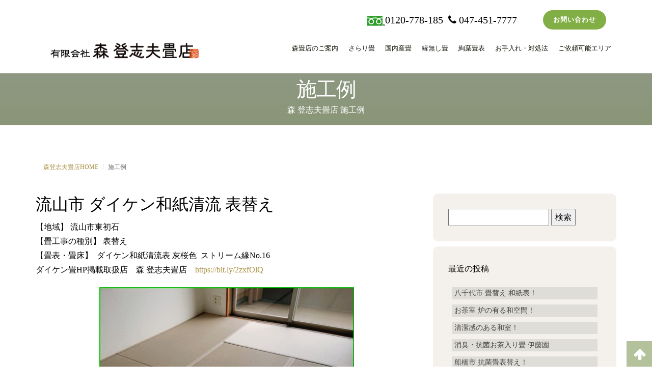

--- FILE ---
content_type: text/html; charset=UTF-8
request_url: https://tatami-mori.com/sekourei/tag/%E6%B5%81%E5%B1%B1%E5%B8%82/
body_size: 8929
content:
<!DOCTYPE html>
<html lang="ja">

<head>
    <meta charset="utf-8">
    <meta http-equiv="X-UA-Compatible" content="IE=edge">
    <meta name="viewport" content="width=device-width, initial-scale=1">
    <!-- The above 3 meta tags *must* come first in the head; any other head content must come *after* these tags -->
    <title>施工例 - 畳【森 登志夫畳店】さらり畳/習志野、浦安、船橋、千葉市</title>
    <meta name="Description" content="畳のことなら何でもお気軽にお問い合わせください。森 登志夫畳店。習志野市・船橋市・浦安市・千葉市・東京を中心に畳をお届けします。">
    <meta name="keywords" content="畳,森 登志夫畳店,森畳店,習志野市,浦安市,船橋市,千葉市,東京,さらり畳,表替え,張替,縁無し畳,い草,たたみ">
    <!-- Favicons
    ================================================== -->
    <link rel="shortcut icon" href="../images/favicon.ico" type="image/x-icon">
    <link rel="apple-touch-icon" href="images/apple-touch-icon.png">
    <link rel="apple-touch-icon" sizes="72x72" href="images/apple-touch-icon-72x72.png">
    <link rel="apple-touch-icon" sizes="114x114" href="images/apple-touch-icon-114x114.png">

    <!-- Bootstrap -->
    <link href="https://tatami-mori.com/sekourei/wp-content/themes/mori/css/bootstrap.min.css" rel="stylesheet">
    <!-- Google Fonts -->
    <link href="https://fonts.googleapis.com/css?family=Roboto:300,300i,400,400i,500,500i,700,700i%7cMontserrat:300,300i,400,400i,500,500i,600,600i,700,700i" rel="stylesheet">
    <!-- Font Awesome -->
    <link href="https://tatami-mori.com/sekourei/wp-content/themes/mori/css/font-awesome.min.css" rel="stylesheet">
    <!-- Style -->
    <link href="https://tatami-mori.com/sekourei/wp-content/themes/mori/css/style.css" rel="stylesheet">
    <!-- HTML5 shim and Respond.js for IE8 support of HTML5 elements and media queries -->
    <!-- WARNING: Respond.js doesn't work if you view the page via file:// -->
    <!--[if lt IE 9]>
      <script src="https://oss.maxcdn.com/html5shiv/3.7.3/html5shiv.min.js"></script>
      <script src="https://oss.maxcdn.com/respond/1.4.2/respond.min.js"></script>
    <![endif]-->

<!-- analytics -->
<script type="text/javascript">
var gaJsHost = (("https:" == document.location.protocol) ? "https://ssl." : "http://www.");
document.write(unescape("%3Cscript src='" + gaJsHost + "google-analytics.com/ga.js' type='text/javascript'%3E%3C/script%3E"));
</script>
<script type="text/javascript">
var pageTracker = _gat._getTracker("UA-1483696-1");
pageTracker._initData();
pageTracker._trackPageview();
</script>
<!-- /analytics -->
    <meta name='robots' content='max-image-preview:large' />
<link rel='dns-prefetch' href='//maxcdn.bootstrapcdn.com' />
<link rel='dns-prefetch' href='//s.w.org' />
<link rel="alternate" type="application/rss+xml" title="森 登志夫畳店　施行例 &raquo; 流山市 タグのフィード" href="https://tatami-mori.com/sekourei/tag/%e6%b5%81%e5%b1%b1%e5%b8%82/feed/" />
<script type="text/javascript">
window._wpemojiSettings = {"baseUrl":"https:\/\/s.w.org\/images\/core\/emoji\/14.0.0\/72x72\/","ext":".png","svgUrl":"https:\/\/s.w.org\/images\/core\/emoji\/14.0.0\/svg\/","svgExt":".svg","source":{"concatemoji":"https:\/\/tatami-mori.com\/sekourei\/wp-includes\/js\/wp-emoji-release.min.js?ver=6.0.11"}};
/*! This file is auto-generated */
!function(e,a,t){var n,r,o,i=a.createElement("canvas"),p=i.getContext&&i.getContext("2d");function s(e,t){var a=String.fromCharCode,e=(p.clearRect(0,0,i.width,i.height),p.fillText(a.apply(this,e),0,0),i.toDataURL());return p.clearRect(0,0,i.width,i.height),p.fillText(a.apply(this,t),0,0),e===i.toDataURL()}function c(e){var t=a.createElement("script");t.src=e,t.defer=t.type="text/javascript",a.getElementsByTagName("head")[0].appendChild(t)}for(o=Array("flag","emoji"),t.supports={everything:!0,everythingExceptFlag:!0},r=0;r<o.length;r++)t.supports[o[r]]=function(e){if(!p||!p.fillText)return!1;switch(p.textBaseline="top",p.font="600 32px Arial",e){case"flag":return s([127987,65039,8205,9895,65039],[127987,65039,8203,9895,65039])?!1:!s([55356,56826,55356,56819],[55356,56826,8203,55356,56819])&&!s([55356,57332,56128,56423,56128,56418,56128,56421,56128,56430,56128,56423,56128,56447],[55356,57332,8203,56128,56423,8203,56128,56418,8203,56128,56421,8203,56128,56430,8203,56128,56423,8203,56128,56447]);case"emoji":return!s([129777,127995,8205,129778,127999],[129777,127995,8203,129778,127999])}return!1}(o[r]),t.supports.everything=t.supports.everything&&t.supports[o[r]],"flag"!==o[r]&&(t.supports.everythingExceptFlag=t.supports.everythingExceptFlag&&t.supports[o[r]]);t.supports.everythingExceptFlag=t.supports.everythingExceptFlag&&!t.supports.flag,t.DOMReady=!1,t.readyCallback=function(){t.DOMReady=!0},t.supports.everything||(n=function(){t.readyCallback()},a.addEventListener?(a.addEventListener("DOMContentLoaded",n,!1),e.addEventListener("load",n,!1)):(e.attachEvent("onload",n),a.attachEvent("onreadystatechange",function(){"complete"===a.readyState&&t.readyCallback()})),(e=t.source||{}).concatemoji?c(e.concatemoji):e.wpemoji&&e.twemoji&&(c(e.twemoji),c(e.wpemoji)))}(window,document,window._wpemojiSettings);
</script>
<style type="text/css">
img.wp-smiley,
img.emoji {
	display: inline !important;
	border: none !important;
	box-shadow: none !important;
	height: 1em !important;
	width: 1em !important;
	margin: 0 0.07em !important;
	vertical-align: -0.1em !important;
	background: none !important;
	padding: 0 !important;
}
</style>
	<link rel='stylesheet' id='wp-block-library-css'  href='https://tatami-mori.com/sekourei/wp-includes/css/dist/block-library/style.min.css?ver=6.0.11' type='text/css' media='all' />
<style id='global-styles-inline-css' type='text/css'>
body{--wp--preset--color--black: #000000;--wp--preset--color--cyan-bluish-gray: #abb8c3;--wp--preset--color--white: #ffffff;--wp--preset--color--pale-pink: #f78da7;--wp--preset--color--vivid-red: #cf2e2e;--wp--preset--color--luminous-vivid-orange: #ff6900;--wp--preset--color--luminous-vivid-amber: #fcb900;--wp--preset--color--light-green-cyan: #7bdcb5;--wp--preset--color--vivid-green-cyan: #00d084;--wp--preset--color--pale-cyan-blue: #8ed1fc;--wp--preset--color--vivid-cyan-blue: #0693e3;--wp--preset--color--vivid-purple: #9b51e0;--wp--preset--gradient--vivid-cyan-blue-to-vivid-purple: linear-gradient(135deg,rgba(6,147,227,1) 0%,rgb(155,81,224) 100%);--wp--preset--gradient--light-green-cyan-to-vivid-green-cyan: linear-gradient(135deg,rgb(122,220,180) 0%,rgb(0,208,130) 100%);--wp--preset--gradient--luminous-vivid-amber-to-luminous-vivid-orange: linear-gradient(135deg,rgba(252,185,0,1) 0%,rgba(255,105,0,1) 100%);--wp--preset--gradient--luminous-vivid-orange-to-vivid-red: linear-gradient(135deg,rgba(255,105,0,1) 0%,rgb(207,46,46) 100%);--wp--preset--gradient--very-light-gray-to-cyan-bluish-gray: linear-gradient(135deg,rgb(238,238,238) 0%,rgb(169,184,195) 100%);--wp--preset--gradient--cool-to-warm-spectrum: linear-gradient(135deg,rgb(74,234,220) 0%,rgb(151,120,209) 20%,rgb(207,42,186) 40%,rgb(238,44,130) 60%,rgb(251,105,98) 80%,rgb(254,248,76) 100%);--wp--preset--gradient--blush-light-purple: linear-gradient(135deg,rgb(255,206,236) 0%,rgb(152,150,240) 100%);--wp--preset--gradient--blush-bordeaux: linear-gradient(135deg,rgb(254,205,165) 0%,rgb(254,45,45) 50%,rgb(107,0,62) 100%);--wp--preset--gradient--luminous-dusk: linear-gradient(135deg,rgb(255,203,112) 0%,rgb(199,81,192) 50%,rgb(65,88,208) 100%);--wp--preset--gradient--pale-ocean: linear-gradient(135deg,rgb(255,245,203) 0%,rgb(182,227,212) 50%,rgb(51,167,181) 100%);--wp--preset--gradient--electric-grass: linear-gradient(135deg,rgb(202,248,128) 0%,rgb(113,206,126) 100%);--wp--preset--gradient--midnight: linear-gradient(135deg,rgb(2,3,129) 0%,rgb(40,116,252) 100%);--wp--preset--duotone--dark-grayscale: url('#wp-duotone-dark-grayscale');--wp--preset--duotone--grayscale: url('#wp-duotone-grayscale');--wp--preset--duotone--purple-yellow: url('#wp-duotone-purple-yellow');--wp--preset--duotone--blue-red: url('#wp-duotone-blue-red');--wp--preset--duotone--midnight: url('#wp-duotone-midnight');--wp--preset--duotone--magenta-yellow: url('#wp-duotone-magenta-yellow');--wp--preset--duotone--purple-green: url('#wp-duotone-purple-green');--wp--preset--duotone--blue-orange: url('#wp-duotone-blue-orange');--wp--preset--font-size--small: 13px;--wp--preset--font-size--medium: 20px;--wp--preset--font-size--large: 36px;--wp--preset--font-size--x-large: 42px;}.has-black-color{color: var(--wp--preset--color--black) !important;}.has-cyan-bluish-gray-color{color: var(--wp--preset--color--cyan-bluish-gray) !important;}.has-white-color{color: var(--wp--preset--color--white) !important;}.has-pale-pink-color{color: var(--wp--preset--color--pale-pink) !important;}.has-vivid-red-color{color: var(--wp--preset--color--vivid-red) !important;}.has-luminous-vivid-orange-color{color: var(--wp--preset--color--luminous-vivid-orange) !important;}.has-luminous-vivid-amber-color{color: var(--wp--preset--color--luminous-vivid-amber) !important;}.has-light-green-cyan-color{color: var(--wp--preset--color--light-green-cyan) !important;}.has-vivid-green-cyan-color{color: var(--wp--preset--color--vivid-green-cyan) !important;}.has-pale-cyan-blue-color{color: var(--wp--preset--color--pale-cyan-blue) !important;}.has-vivid-cyan-blue-color{color: var(--wp--preset--color--vivid-cyan-blue) !important;}.has-vivid-purple-color{color: var(--wp--preset--color--vivid-purple) !important;}.has-black-background-color{background-color: var(--wp--preset--color--black) !important;}.has-cyan-bluish-gray-background-color{background-color: var(--wp--preset--color--cyan-bluish-gray) !important;}.has-white-background-color{background-color: var(--wp--preset--color--white) !important;}.has-pale-pink-background-color{background-color: var(--wp--preset--color--pale-pink) !important;}.has-vivid-red-background-color{background-color: var(--wp--preset--color--vivid-red) !important;}.has-luminous-vivid-orange-background-color{background-color: var(--wp--preset--color--luminous-vivid-orange) !important;}.has-luminous-vivid-amber-background-color{background-color: var(--wp--preset--color--luminous-vivid-amber) !important;}.has-light-green-cyan-background-color{background-color: var(--wp--preset--color--light-green-cyan) !important;}.has-vivid-green-cyan-background-color{background-color: var(--wp--preset--color--vivid-green-cyan) !important;}.has-pale-cyan-blue-background-color{background-color: var(--wp--preset--color--pale-cyan-blue) !important;}.has-vivid-cyan-blue-background-color{background-color: var(--wp--preset--color--vivid-cyan-blue) !important;}.has-vivid-purple-background-color{background-color: var(--wp--preset--color--vivid-purple) !important;}.has-black-border-color{border-color: var(--wp--preset--color--black) !important;}.has-cyan-bluish-gray-border-color{border-color: var(--wp--preset--color--cyan-bluish-gray) !important;}.has-white-border-color{border-color: var(--wp--preset--color--white) !important;}.has-pale-pink-border-color{border-color: var(--wp--preset--color--pale-pink) !important;}.has-vivid-red-border-color{border-color: var(--wp--preset--color--vivid-red) !important;}.has-luminous-vivid-orange-border-color{border-color: var(--wp--preset--color--luminous-vivid-orange) !important;}.has-luminous-vivid-amber-border-color{border-color: var(--wp--preset--color--luminous-vivid-amber) !important;}.has-light-green-cyan-border-color{border-color: var(--wp--preset--color--light-green-cyan) !important;}.has-vivid-green-cyan-border-color{border-color: var(--wp--preset--color--vivid-green-cyan) !important;}.has-pale-cyan-blue-border-color{border-color: var(--wp--preset--color--pale-cyan-blue) !important;}.has-vivid-cyan-blue-border-color{border-color: var(--wp--preset--color--vivid-cyan-blue) !important;}.has-vivid-purple-border-color{border-color: var(--wp--preset--color--vivid-purple) !important;}.has-vivid-cyan-blue-to-vivid-purple-gradient-background{background: var(--wp--preset--gradient--vivid-cyan-blue-to-vivid-purple) !important;}.has-light-green-cyan-to-vivid-green-cyan-gradient-background{background: var(--wp--preset--gradient--light-green-cyan-to-vivid-green-cyan) !important;}.has-luminous-vivid-amber-to-luminous-vivid-orange-gradient-background{background: var(--wp--preset--gradient--luminous-vivid-amber-to-luminous-vivid-orange) !important;}.has-luminous-vivid-orange-to-vivid-red-gradient-background{background: var(--wp--preset--gradient--luminous-vivid-orange-to-vivid-red) !important;}.has-very-light-gray-to-cyan-bluish-gray-gradient-background{background: var(--wp--preset--gradient--very-light-gray-to-cyan-bluish-gray) !important;}.has-cool-to-warm-spectrum-gradient-background{background: var(--wp--preset--gradient--cool-to-warm-spectrum) !important;}.has-blush-light-purple-gradient-background{background: var(--wp--preset--gradient--blush-light-purple) !important;}.has-blush-bordeaux-gradient-background{background: var(--wp--preset--gradient--blush-bordeaux) !important;}.has-luminous-dusk-gradient-background{background: var(--wp--preset--gradient--luminous-dusk) !important;}.has-pale-ocean-gradient-background{background: var(--wp--preset--gradient--pale-ocean) !important;}.has-electric-grass-gradient-background{background: var(--wp--preset--gradient--electric-grass) !important;}.has-midnight-gradient-background{background: var(--wp--preset--gradient--midnight) !important;}.has-small-font-size{font-size: var(--wp--preset--font-size--small) !important;}.has-medium-font-size{font-size: var(--wp--preset--font-size--medium) !important;}.has-large-font-size{font-size: var(--wp--preset--font-size--large) !important;}.has-x-large-font-size{font-size: var(--wp--preset--font-size--x-large) !important;}
</style>
<script type='text/javascript' src='https://tatami-mori.com/sekourei/wp-includes/js/jquery/jquery.min.js?ver=3.6.0' id='jquery-core-js'></script>
<script type='text/javascript' src='https://tatami-mori.com/sekourei/wp-includes/js/jquery/jquery-migrate.min.js?ver=3.3.2' id='jquery-migrate-js'></script>
<script type='text/javascript' src='https://maxcdn.bootstrapcdn.com/bootstrap/3.3.7/js/bootstrap.min.js?ver=6.0.11' id='bootstrap-js-js'></script>
<link rel="https://api.w.org/" href="https://tatami-mori.com/sekourei/wp-json/" /><link rel="alternate" type="application/json" href="https://tatami-mori.com/sekourei/wp-json/wp/v2/tags/46" /><link rel="EditURI" type="application/rsd+xml" title="RSD" href="https://tatami-mori.com/sekourei/xmlrpc.php?rsd" />
<link rel="wlwmanifest" type="application/wlwmanifest+xml" href="https://tatami-mori.com/sekourei/wp-includes/wlwmanifest.xml" /> 
<meta name="generator" content="WordPress 6.0.11" />
</head>

<body>
    <div class="header">
        <div class="container">
            <div class="row">
                <div class="col-lg-10 col-md-10 col-sm-10 col-xs-12">
									<div class="top_phone text-right">
										<p><img src="https://tatami-mori.com/sekourei/wp-content/themes/mori/images/free1.gif">0120-778-185&nbsp;&nbsp;<i class="fa fa-phone"></i>&nbsp;047-451-7777</p>
									</div>
								</div>
                <div class="col-lg-2 col-md-2 col-sm-2 col-xs-12">
									<div class="top_button text-center">
										<a href="https://tatami-mori.com/inquiry/index.html" class="btn btn-primary"> お問い合わせ </a>
									</div>
								</div>
						</div>
            <div class="row">
                <div class="col-lg-4 col-md-4 col-sm-12 col-xs-12 text-center">
                    <a href="https://tatami-mori.com/"><img src="https://tatami-mori.com/sekourei/wp-content/themes/mori/images/logo.png" alt="有限会社森登志夫畳店" title="有限会社森登志夫畳店"></a>
                </div>
                <div class="col-lg-8 col-md-8 col-sm-12 col-xs-12">
                      <div class="navigation">
                        <div id="navigation">
                            <ul>
                                <li><a href="https://tatami-mori.com/info/index.html">森畳店のご案内</a></li>
                                <li><a href="https://tatami-mori.com/product/sarari/index.html">さらり畳</a></li>
                                <li><a href="https://tatami-mori.com/product/kokunaisan/index.html">国内産畳</a></li>
                                <li><a href="https://tatami-mori.com/product/heri/index.html">縁無し畳</a></li>
                                <li><a href="https://tatami-mori.com/product/ayaha/index.html">絢葉畳表</a></li>
                                <li><a href="https://tatami-mori.com/faq/index.html">お手入れ・対処法</a></li>
		                            <li><a href="https://tatami-mori.com/area/index.html">ご依頼可能エリア</a></li>
                            </ul>
                        </div>
                    </div>
                </div>
            </div>
        </div>
    </div>
    <div class="page-header20">
        <div class="container">
            <div class="row">
                <div class="col-lg-12 col-md-12 col-sm-12 col-xs-12">
                    <div class="page-caption">
                        <h2 class="page-title">施工例</h2>
												<p>森 登志夫畳店 施工例</p>
                    </div>
                </div>
            </div>
        </div>
    </div>
    <div class="content">
        <div class="container">
            <div class="row">
                <div class="col-lg-8 col-md-8 col-sm-12 col-xs-12">
                    <div class="page-breadcrumb">
                        <ol class="breadcrumb">
                            <li><a href="../index.php">森登志夫畳店Home</a></li>
                            <li class="active">施工例</li>
                        </ol>
                    </div>
								</div>
						</div>

            <div class="row mt30">
                <div class="col-lg-8 col-md-8 col-sm-12 col-xs-12">

  <article id="post-1342" class="post-1342 post type-post status-publish format-standard has-post-thumbnail hentry category-unclassified tag-46 tag-21" >
       <h1 class="entry-title">流山市 ダイケン和紙清流 表替え</h1>
       <div>
         <p>【地域】 流山市東初石<br />
【畳工事の種別】 表替え<br />
【畳表・畳床】  ダイケン和紙清流表 灰桜色  ストリーム緣No.16<br />
ダイケン畳HP掲載取扱店　森 登志夫畳店　<a href="https://bit.ly/2zxfOlQ">https://bit.ly/2zxfOlQ</a></p>
<p><img class="aligncenter size-medium wp-image-1343" src="http://tatami-mori.com/sekourei/wp-content/uploads/2018/11/CF2DF71E-4DA8-44BB-AEB7-C2EE1650A71B-500x375.jpeg" alt="" width="500" height="375" srcset="https://tatami-mori.com/sekourei/wp-content/uploads/2018/11/CF2DF71E-4DA8-44BB-AEB7-C2EE1650A71B-500x375.jpeg 500w, https://tatami-mori.com/sekourei/wp-content/uploads/2018/11/CF2DF71E-4DA8-44BB-AEB7-C2EE1650A71B-768x576.jpeg 768w, https://tatami-mori.com/sekourei/wp-content/uploads/2018/11/CF2DF71E-4DA8-44BB-AEB7-C2EE1650A71B-1024x768.jpeg 1024w" sizes="(max-width: 500px) 100vw, 500px" /></p>
<p><img loading="lazy" class="aligncenter size-medium wp-image-1344" src="http://tatami-mori.com/sekourei/wp-content/uploads/2018/11/8DCC20B0-C53E-4DAE-9FFA-CE098FCA868B-500x375.jpeg" alt="" width="500" height="375" srcset="https://tatami-mori.com/sekourei/wp-content/uploads/2018/11/8DCC20B0-C53E-4DAE-9FFA-CE098FCA868B-500x375.jpeg 500w, https://tatami-mori.com/sekourei/wp-content/uploads/2018/11/8DCC20B0-C53E-4DAE-9FFA-CE098FCA868B-768x576.jpeg 768w, https://tatami-mori.com/sekourei/wp-content/uploads/2018/11/8DCC20B0-C53E-4DAE-9FFA-CE098FCA868B-1024x768.jpeg 1024w" sizes="(max-width: 500px) 100vw, 500px" /></p>
      </div>
  </article>
  <hr/>
    
         		   </div>
                <div class="col-lg-4 col-md-4 col-sm-12 col-xs-12">
                    <div class="sidenav">
<!-- secondary -->
<aside id="secondary">
<div class="widget"><form role="search" method="get" id="searchform" action="/" >
<input type="text" value="" name="s" class="s" />
<input type="submit" class="searchsubmit" value="検索" />
</form>
</div>
		<div class="widget">
		<div class="widget-title">最近の投稿</div>
		<ul>
											<li>
					<a href="https://tatami-mori.com/sekourei/washiomote/%e5%85%ab%e5%8d%83%e4%bb%a3%e5%b8%82-%e7%95%b3%e6%9b%bf%e3%81%88-%e5%92%8c%e7%b4%99%e8%a1%a8%ef%bc%81/">八千代市 畳替え 和紙表！</a>
									</li>
											<li>
					<a href="https://tatami-mori.com/sekourei/kokunaisan-tatami/%e3%81%8a%e8%8c%b6%e5%ae%a4-%e7%82%89%e3%81%ae%e6%9c%89%e3%82%8b%e5%92%8c%e7%a9%ba%e9%96%93%ef%bc%81/">お茶室 炉の有る和空間！</a>
									</li>
											<li>
					<a href="https://tatami-mori.com/sekourei/washiomote/%e6%b8%85%e6%bd%94%e6%84%9f%e3%81%ae%e3%81%82%e3%82%8b%e5%92%8c%e5%ae%a4%ef%bc%81/">清潔感のある和室！</a>
									</li>
											<li>
					<a href="https://tatami-mori.com/sekourei/sarari-tatami/%e6%b6%88%e8%87%ad%e3%83%bb%e6%8a%97%e8%8f%8c%e3%81%8a%e8%8c%b6%e5%85%a5%e3%82%8a%e7%95%b3-%e4%bc%8a%e8%97%a4%e5%9c%92/">消臭・抗菌お茶入り畳 伊藤園</a>
									</li>
											<li>
					<a href="https://tatami-mori.com/sekourei/kokunaisan-tatami/%e8%88%b9%e6%a9%8b%e5%b8%82-%e6%8a%97%e8%8f%8c%e7%95%b3%e8%a1%a8%e6%9b%bf%e3%81%88%ef%bc%81-2/">船橋市  抗菌畳表替え！</a>
									</li>
					</ul>

		</div><div class="widget"><div class="widget-title">アーカイブ</div>		<label class="screen-reader-text" for="archives-dropdown-2">アーカイブ</label>
		<select id="archives-dropdown-2" name="archive-dropdown">
			
			<option value="">月を選択</option>
				<option value='https://tatami-mori.com/sekourei/2022/06/'> 2022年6月 </option>
	<option value='https://tatami-mori.com/sekourei/2022/05/'> 2022年5月 </option>
	<option value='https://tatami-mori.com/sekourei/2022/04/'> 2022年4月 </option>
	<option value='https://tatami-mori.com/sekourei/2022/02/'> 2022年2月 </option>
	<option value='https://tatami-mori.com/sekourei/2021/12/'> 2021年12月 </option>
	<option value='https://tatami-mori.com/sekourei/2021/11/'> 2021年11月 </option>
	<option value='https://tatami-mori.com/sekourei/2021/10/'> 2021年10月 </option>
	<option value='https://tatami-mori.com/sekourei/2021/09/'> 2021年9月 </option>
	<option value='https://tatami-mori.com/sekourei/2021/08/'> 2021年8月 </option>
	<option value='https://tatami-mori.com/sekourei/2021/07/'> 2021年7月 </option>
	<option value='https://tatami-mori.com/sekourei/2021/06/'> 2021年6月 </option>
	<option value='https://tatami-mori.com/sekourei/2021/05/'> 2021年5月 </option>
	<option value='https://tatami-mori.com/sekourei/2021/04/'> 2021年4月 </option>
	<option value='https://tatami-mori.com/sekourei/2021/03/'> 2021年3月 </option>
	<option value='https://tatami-mori.com/sekourei/2021/02/'> 2021年2月 </option>
	<option value='https://tatami-mori.com/sekourei/2021/01/'> 2021年1月 </option>
	<option value='https://tatami-mori.com/sekourei/2020/12/'> 2020年12月 </option>
	<option value='https://tatami-mori.com/sekourei/2020/11/'> 2020年11月 </option>
	<option value='https://tatami-mori.com/sekourei/2020/10/'> 2020年10月 </option>
	<option value='https://tatami-mori.com/sekourei/2020/09/'> 2020年9月 </option>
	<option value='https://tatami-mori.com/sekourei/2020/08/'> 2020年8月 </option>
	<option value='https://tatami-mori.com/sekourei/2020/07/'> 2020年7月 </option>
	<option value='https://tatami-mori.com/sekourei/2020/06/'> 2020年6月 </option>
	<option value='https://tatami-mori.com/sekourei/2020/05/'> 2020年5月 </option>
	<option value='https://tatami-mori.com/sekourei/2020/04/'> 2020年4月 </option>
	<option value='https://tatami-mori.com/sekourei/2020/03/'> 2020年3月 </option>
	<option value='https://tatami-mori.com/sekourei/2020/02/'> 2020年2月 </option>
	<option value='https://tatami-mori.com/sekourei/2020/01/'> 2020年1月 </option>
	<option value='https://tatami-mori.com/sekourei/2019/12/'> 2019年12月 </option>
	<option value='https://tatami-mori.com/sekourei/2019/11/'> 2019年11月 </option>
	<option value='https://tatami-mori.com/sekourei/2019/10/'> 2019年10月 </option>
	<option value='https://tatami-mori.com/sekourei/2019/09/'> 2019年9月 </option>
	<option value='https://tatami-mori.com/sekourei/2019/08/'> 2019年8月 </option>
	<option value='https://tatami-mori.com/sekourei/2019/07/'> 2019年7月 </option>
	<option value='https://tatami-mori.com/sekourei/2019/06/'> 2019年6月 </option>
	<option value='https://tatami-mori.com/sekourei/2019/05/'> 2019年5月 </option>
	<option value='https://tatami-mori.com/sekourei/2019/04/'> 2019年4月 </option>
	<option value='https://tatami-mori.com/sekourei/2019/03/'> 2019年3月 </option>
	<option value='https://tatami-mori.com/sekourei/2019/02/'> 2019年2月 </option>
	<option value='https://tatami-mori.com/sekourei/2019/01/'> 2019年1月 </option>
	<option value='https://tatami-mori.com/sekourei/2018/12/'> 2018年12月 </option>
	<option value='https://tatami-mori.com/sekourei/2018/11/'> 2018年11月 </option>
	<option value='https://tatami-mori.com/sekourei/2018/10/'> 2018年10月 </option>
	<option value='https://tatami-mori.com/sekourei/2018/09/'> 2018年9月 </option>
	<option value='https://tatami-mori.com/sekourei/2018/08/'> 2018年8月 </option>
	<option value='https://tatami-mori.com/sekourei/2018/07/'> 2018年7月 </option>
	<option value='https://tatami-mori.com/sekourei/2018/06/'> 2018年6月 </option>
	<option value='https://tatami-mori.com/sekourei/2018/05/'> 2018年5月 </option>
	<option value='https://tatami-mori.com/sekourei/2018/04/'> 2018年4月 </option>
	<option value='https://tatami-mori.com/sekourei/2018/03/'> 2018年3月 </option>
	<option value='https://tatami-mori.com/sekourei/2018/02/'> 2018年2月 </option>
	<option value='https://tatami-mori.com/sekourei/2018/01/'> 2018年1月 </option>
	<option value='https://tatami-mori.com/sekourei/2017/12/'> 2017年12月 </option>
	<option value='https://tatami-mori.com/sekourei/2017/11/'> 2017年11月 </option>
	<option value='https://tatami-mori.com/sekourei/2017/10/'> 2017年10月 </option>
	<option value='https://tatami-mori.com/sekourei/2017/09/'> 2017年9月 </option>
	<option value='https://tatami-mori.com/sekourei/2017/08/'> 2017年8月 </option>
	<option value='https://tatami-mori.com/sekourei/2017/07/'> 2017年7月 </option>
	<option value='https://tatami-mori.com/sekourei/2017/06/'> 2017年6月 </option>
	<option value='https://tatami-mori.com/sekourei/2017/05/'> 2017年5月 </option>
	<option value='https://tatami-mori.com/sekourei/2017/04/'> 2017年4月 </option>

		</select>

<script type="text/javascript">
/* <![CDATA[ */
(function() {
	var dropdown = document.getElementById( "archives-dropdown-2" );
	function onSelectChange() {
		if ( dropdown.options[ dropdown.selectedIndex ].value !== '' ) {
			document.location.href = this.options[ this.selectedIndex ].value;
		}
	}
	dropdown.onchange = onSelectChange;
})();
/* ]]> */
</script>
			</div><div class="widget"><div class="widget-title">カテゴリー</div>
			<ul>
					<li class="cat-item cat-item-2"><a href="https://tatami-mori.com/sekourei/category/sarari-tatami/">さらり畳</a>
</li>
	<li class="cat-item cat-item-43"><a href="https://tatami-mori.com/sekourei/category/sekisuibiso/">セキスイ美草</a>
</li>
	<li class="cat-item cat-item-27"><a href="https://tatami-mori.com/sekourei/category/%e4%b8%8d%e5%a4%89%e8%89%b2%e8%a1%a8/">不変色表</a>
</li>
	<li class="cat-item cat-item-1"><a href="https://tatami-mori.com/sekourei/category/unclassified/">四川産表</a>
</li>
	<li class="cat-item cat-item-3"><a href="https://tatami-mori.com/sekourei/category/kokunaisan-tatami/">国内産畳</a>
</li>
	<li class="cat-item cat-item-35"><a href="https://tatami-mori.com/sekourei/category/kokin-bokabi/">抗菌・防カビ畳表</a>
</li>
	<li class="cat-item cat-item-29"><a href="https://tatami-mori.com/sekourei/category/%e6%96%b0%e5%ba%8a/">新床</a>
</li>
	<li class="cat-item cat-item-49"><a href="https://tatami-mori.com/sekourei/category/ayahaomote/">絢葉表</a>
</li>
	<li class="cat-item cat-item-4"><a href="https://tatami-mori.com/sekourei/category/herinashi-tatami/">縁なし畳</a>
</li>
	<li class="cat-item cat-item-12"><a href="https://tatami-mori.com/sekourei/category/washiomote/">縁付き和紙畳</a>
</li>
			</ul>

			</div><div class="widget"><div class="widget-title">タグ</div><div class="tagcloud"><a href="https://tatami-mori.com/sekourei/tag/%e4%bd%90%e5%80%89%e5%b8%82/" class="tag-cloud-link tag-link-31 tag-link-position-1" style="font-size: 10.234042553191pt;" aria-label="佐倉市 (3個の項目)">佐倉市</a>
<a href="https://tatami-mori.com/sekourei/tag/%e5%85%ab%e5%8d%83%e4%bb%a3/" class="tag-cloud-link tag-link-25 tag-link-position-2" style="font-size: 13.212765957447pt;" aria-label="八千代 (9個の項目)">八千代</a>
<a href="https://tatami-mori.com/sekourei/tag/%e5%85%ab%e5%8d%83%e4%bb%a3%e5%b8%82/" class="tag-cloud-link tag-link-42 tag-link-position-3" style="font-size: 16.042553191489pt;" aria-label="八千代市 (23個の項目)">八千代市</a>
<a href="https://tatami-mori.com/sekourei/tag/%e5%8d%83%e8%91%89%e5%b8%82/" class="tag-cloud-link tag-link-17 tag-link-position-4" style="font-size: 17.531914893617pt;" aria-label="千葉市 (37個の項目)">千葉市</a>
<a href="https://tatami-mori.com/sekourei/tag/%e5%92%8c%e5%ae%a4/" class="tag-cloud-link tag-link-8 tag-link-position-5" style="font-size: 16.414893617021pt;" aria-label="和室 (26個の項目)">和室</a>
<a href="https://tatami-mori.com/sekourei/tag/%e5%a2%a8%e7%94%b0%e5%8c%ba/" class="tag-cloud-link tag-link-40 tag-link-position-6" style="font-size: 8pt;" aria-label="墨田区 (1個の項目)">墨田区</a>
<a href="https://tatami-mori.com/sekourei/tag/%e5%b8%82%e5%b7%9d/" class="tag-cloud-link tag-link-15 tag-link-position-7" style="font-size: 11.574468085106pt;" aria-label="市川 (5個の項目)">市川</a>
<a href="https://tatami-mori.com/sekourei/tag/%e5%b8%82%e5%b7%9d%e5%b8%82/" class="tag-cloud-link tag-link-37 tag-link-position-8" style="font-size: 16.191489361702pt;" aria-label="市川市 (24個の項目)">市川市</a>
<a href="https://tatami-mori.com/sekourei/tag/%e6%8a%97%e8%8f%8c/" class="tag-cloud-link tag-link-50 tag-link-position-9" style="font-size: 8pt;" aria-label="抗菌 (1個の項目)">抗菌</a>
<a href="https://tatami-mori.com/sekourei/tag/%e6%96%b0%e5%ba%8a/" class="tag-cloud-link tag-link-38 tag-link-position-10" style="font-size: 12.468085106383pt;" aria-label="新床 (7個の項目)">新床</a>
<a href="https://tatami-mori.com/sekourei/tag/%e6%9d%be%e6%88%b8%e5%b8%82/" class="tag-cloud-link tag-link-26 tag-link-position-11" style="font-size: 12.095744680851pt;" aria-label="松戸市 (6個の項目)">松戸市</a>
<a href="https://tatami-mori.com/sekourei/tag/%e6%9f%8f%e5%b8%82/" class="tag-cloud-link tag-link-28 tag-link-position-12" style="font-size: 12.468085106383pt;" aria-label="柏市 (7個の項目)">柏市</a>
<a href="https://tatami-mori.com/sekourei/tag/%e6%b1%9f%e6%88%b8%e5%b7%9d%e5%8c%ba/" class="tag-cloud-link tag-link-33 tag-link-position-13" style="font-size: 12.095744680851pt;" aria-label="江戸川区 (6個の項目)">江戸川区</a>
<a href="https://tatami-mori.com/sekourei/tag/%e6%b5%81%e5%b1%b1%e5%b8%82/" class="tag-cloud-link tag-link-46 tag-link-position-14" style="font-size: 8pt;" aria-label="流山市 (1個の項目)">流山市</a>
<a href="https://tatami-mori.com/sekourei/tag/%e6%b5%a6%e5%ae%89%e5%b8%82/" class="tag-cloud-link tag-link-36 tag-link-position-15" style="font-size: 16.563829787234pt;" aria-label="浦安市 (27個の項目)">浦安市</a>
<a href="https://tatami-mori.com/sekourei/tag/%e7%99%bd%e4%ba%95%e5%b8%82/" class="tag-cloud-link tag-link-45 tag-link-position-16" style="font-size: 8pt;" aria-label="白井市 (1個の項目)">白井市</a>
<a href="https://tatami-mori.com/sekourei/tag/%e7%a8%b2%e6%af%9b%e5%8c%ba/" class="tag-cloud-link tag-link-34 tag-link-position-17" style="font-size: 12.840425531915pt;" aria-label="稲毛区 (8個の項目)">稲毛区</a>
<a href="https://tatami-mori.com/sekourei/tag/%e7%be%8e%e6%b5%9c%e5%8c%ba/" class="tag-cloud-link tag-link-13 tag-link-position-18" style="font-size: 18.127659574468pt;" aria-label="美浜区 (45個の項目)">美浜区</a>
<a href="https://tatami-mori.com/sekourei/tag/%e7%bf%92%e5%bf%97%e9%87%8e%e5%b8%82/" class="tag-cloud-link tag-link-24 tag-link-position-19" style="font-size: 15.297872340426pt;" aria-label="習志野市 (18個の項目)">習志野市</a>
<a href="https://tatami-mori.com/sekourei/tag/%e8%88%b9%e6%a9%8b/" class="tag-cloud-link tag-link-9 tag-link-position-20" style="font-size: 13.510638297872pt;" aria-label="船橋 (10個の項目)">船橋</a>
<a href="https://tatami-mori.com/sekourei/tag/%e8%88%b9%e6%a9%8b%e5%b8%82/" class="tag-cloud-link tag-link-10 tag-link-position-21" style="font-size: 19.989361702128pt;" aria-label="船橋市 (80個の項目)">船橋市</a>
<a href="https://tatami-mori.com/sekourei/tag/%e8%8a%b1%e8%a6%8b%e5%b7%9d%e5%8c%ba/" class="tag-cloud-link tag-link-30 tag-link-position-22" style="font-size: 16.042553191489pt;" aria-label="花見川区 (23個の項目)">花見川区</a>
<a href="https://tatami-mori.com/sekourei/tag/%e8%8b%a5%e8%91%89%e5%8c%ba/" class="tag-cloud-link tag-link-39 tag-link-position-23" style="font-size: 10.978723404255pt;" aria-label="若葉区 (4個の項目)">若葉区</a>
<a href="https://tatami-mori.com/sekourei/tag/%e8%91%9b%e9%a3%be%e5%8c%ba/" class="tag-cloud-link tag-link-20 tag-link-position-24" style="font-size: 10.978723404255pt;" aria-label="葛飾区 (4個の項目)">葛飾区</a>
<a href="https://tatami-mori.com/sekourei/tag/%e8%a1%a8%e6%9b%bf%e3%81%88/" class="tag-cloud-link tag-link-21 tag-link-position-25" style="font-size: 22pt;" aria-label="表替え (150個の項目)">表替え</a>
<a href="https://tatami-mori.com/sekourei/tag/%e8%b6%b3%e7%ab%8b%e5%8c%ba/" class="tag-cloud-link tag-link-32 tag-link-position-26" style="font-size: 8pt;" aria-label="足立区 (1個の項目)">足立区</a>
<a href="https://tatami-mori.com/sekourei/tag/%e9%8e%8c%e3%83%b6%e8%b0%b7%e5%b8%82/" class="tag-cloud-link tag-link-48 tag-link-position-27" style="font-size: 11.574468085106pt;" aria-label="鎌ヶ谷市 (5個の項目)">鎌ヶ谷市</a>
<a href="https://tatami-mori.com/sekourei/tag/%e9%98%b2%e3%82%ab%e3%83%93/" class="tag-cloud-link tag-link-51 tag-link-position-28" style="font-size: 8pt;" aria-label="防カビ (1個の項目)">防カビ</a>
<a href="https://tatami-mori.com/sekourei/tag/%e9%a4%a8%e5%b1%b1%e5%b8%82/" class="tag-cloud-link tag-link-47 tag-link-position-29" style="font-size: 8pt;" aria-label="館山市 (1個の項目)">館山市</a></div>
</div></aside><!-- secondary -->
                    </div>
                </div>
            </div>
        </div>
    </div>
    <div class="space-small bg-primary">
        <!-- call to action -->
        <div class="container">
            <div class="row">
                <div class="col-lg-8 col-sm-7 col-md-8 col-xs-12">
                    <h3 class="cta-title">お問い合わせ</h3>
                    <p class="cta-text">お見積無料　現況確認等 お申し込みはお気軽にご連絡ください。<br>
                    フリーダイヤル 0120-778-185 / TEL 047-451-7777 / FAX 047-451-7826</p>
                </div>
                <div class="col-lg-4 col-sm-5 col-md-4 col-xs-12">
                    <a href="https://tatami-mori.com/inquiry/index.html" class="btn btn-white btn-lg mt40">お問い合わせフォーム</a>
                </div>
            </div>
        </div>
    </div>
<div id="page_top"><a href="#"></a></div>
    <div class="footer">
        <!-- footer-->
        <div class="container">
            <div class="footer-block">
                <!-- footer block -->
                <div class="row">
                    <div class="col-lg-5 col-md-5 col-sm-6 col-xs-12">
                        <div class="footer-widget">
                            <h2 class="widget-title">さらり畳指定畳店&nbsp;<br class="pc">有限会社森登志夫畳店</h2>
                            <ul class="listnone contact">
                                <li><i class="fa fa-map-marker"></i> 千葉県習志野市秋津4-8-9 </li>
                                <li><i class="fa fa-phone"></i> 047-451-7777</li>
                                <li><i class="fa fa-fax"></i> 047-451-7826</li>
                                <li><a href="mailto:info@tatami-mori.com"> <i class="fa fa-envelope-o"></i> info@tatami-mori.com</li></a>
                                <li>
                                    <a href="https://www.instagram.com/toshio1020/"> <i class="fa fa-instagram"></i> Instagram </a>
                                </li>
                                <li>
                                    <a href="https://www.facebook.com/moritatamiten/"> <i class="fa fa-facebook"></i> Facebook </a>
                                </li>
                                <li>
                                    <a href="https://www.youtube.com/user/tatamioyazi"> <i class="fa fa-youtube"></i>Youtube</a>
                                </li>
                            </ul>
                        </div>
                    </div>
                    <div class="col-lg-3 col-md-3 col-sm-6 col-xs-12">
                        <div class="footer-widget footer-social">
                            <!-- social block -->
                            <h2 class="widget-title">Site Pages</h2>
                            <ul class="listnone">
                                <li><a href="https://tatami-mori.com/info/index.html">森畳店のご案内</a></li>
                                <li><a href="https://tatami-mori.com/product/sarari/index.html">さらり畳</a></li>
                                <li><a href="https://tatami-mori.com/product/kokunaisan/index.html">国内産畳</a></li>
                                <li><a href="https://tatami-mori.com/product/heri/index.html">縁無し畳</a></li>
                                <li><a href="https://tatami-mori.com/business/index.html">抗菌・防カビ畳表</a></li>
                                <li><a href="https://tatami-mori.com/faq/index.html">お手入れ・対処法</a></li>
                                <li><a href="https://tatami-mori.com/inquiry/index.html">お問い合わせ</a></li>
		                            <li><a href="https://tatami-mori.com/area/index.html">ご依頼可能エリア</a></li>
                                <li><a href="https://tatami-mori.com/inquiry/link.html">リンク</a></li>
                            </ul>
                        </div>
                        <!-- /.social block -->
                    </div>
                    <div class="col-lg-4 col-md-4 col-sm-12 col-xs-12">
                        <div class="footer-widget widget-newsletter">
                            <!-- newsletter block -->
                            <h2 class="widget-title">Company Site</h2>
                            <ul class="listnone">
                                <li><a href="https://www.morinoizumi.com/" target="_blank"><img src="https://tatami-mori.com/sekourei/wp-content/themes/mori/images/morinoizumi.svg" class="b_morinoizumi"></a></li>
                                <li><a href="https://sarari-ocha-mori.com/"><img src="https://tatami-mori.com/sekourei/wp-content/themes/mori/images/sarari.svg" class="b_morinoizumi"></a></li>
                                <li><a href="https://tatami-mori.com/inquiry/oshiharai.html"><img src="https://tatami-mori.com/images/oshiharai.png" class="b_morinoizumi_2"></a></li>
                                <li><a href="https://www.furusato-tax.jp/city/product/12216?category_id%5B%5D=144&incsoldout=1" target="_blank"><img src="https://www.furusato-tax.jp/img/agreement/city_234_60.png" alt="ふるさとチョイス" width="234" height="60" decoding="async" /></a></li>                            </ul>
                            </div>
                            <!-- /input-group -->
                        </div>
                        <!-- newsletter block -->
                    </div>
                </div>
                <div class="tiny-footer">
                    <!-- tiny footer block -->
                    <div class="row">
                        <div class="col-lg-12 col-md-12 col-sm-12 col-xs-12">
                            <div class="copyright-content">
                             Copyright &#169;有限会社&nbsp;森&nbsp;登志夫畳店.All Rights Reserved.
                            </div>
                        </div>
                    </div>
                </div>
                <!-- /.tiny footer block -->
            </div>
            <!-- /.footer block -->
        </div>
    </div>
    <!-- /.footer-->
    
    <!-- jQuery (necessary for Bootstrap's JavaScript plugins) -->
    <script src="/js/jquery.min.js"></script>
    <!-- Include all compiled plugins (below), or include individual files as needed -->
<!--    <script src="../js/bootstrap.min.js"></script>
    <script src="../js/jquery.sticky.js"></script>-->
    <script src="/js/menumaker.js"></script>
    <script src="/js/sticky-header.js"></script>
</body>

</html>


--- FILE ---
content_type: text/css
request_url: https://tatami-mori.com/sekourei/wp-content/themes/mori/css/style.css
body_size: 9137
content:
@charset "UTF-8";

/* CSS Document */

/*------------------------------------------------------------------


------------------------------------------------------------------
[CSS Table of contents]

1.  Body / Typography 
2.  Form Elements
3.  Buttons
4.  General / Elements
        4.1 Section space
        4.2 Margin space
        4.3 Padding space
        4.4 Background color
        4.5 Features
        4.7 Call to actions
        4.8 Img hover effect
        4.9 Icon
        -----------------------
5. Header / Navigations
        5.1 Header Regular
        5.2 Header Transparent
        5.3 Navigation Regular
        5.4 Page Header

        -----------------------
6. Slider
        6.1 Slider
        -----------------------
7. Content
8. Footers
9. Pages
    9.1  Service
    9.2  Service Single / sidebar with sidenav
    9.3  Testimonial
    9.4  Contact us
    9.5  Styleguide
    ------------------------------------
10.Blog
    10.1 Blog Default
    10.2 Blog Single
    ------------------------------------
11.Sidebar
    11.1 Widget
    ------------------------------------

13. Media Queries

------------------------------------------------------------------*/

/*-----------------------------------
    1. Body / Typography 
-----------------------------------*/

body { font-size: 16px;
    background-color: #fff;
    color: #000;
    font-family: "游明朝", YuMincho, "ヒラギノ明朝 ProN W3", "Hiragino Mincho ProN", "HG明朝E", "ＭＳ Ｐ明朝", "ＭＳ 明朝", serif;
    line-height: 28px;
    font-weight: 400; }
h1, h2, h3, h4, h5, h6 { margin: 0; padding: 0; margin-bottom: 10px; color: #000; font-weight: 500; 
 }
h1 { font-size: 32px; line-height: 42px; }
h2 { font-size: 24px; line-height: 32px; }
h3 { font-size: 18px; line-height: 28px; }
h4 { font-size: 16px; line-height: 24px; margin-bottom: 10px; }
h5 { font-size: 14px; }
h6 { font-size: 12px; }
p { margin: 0 0 20px; }
p:last-child { margin-bottom: 0px; }
ul, ol { margin: 0; }
ul li, ol li { }
a { color: #aa9144; text-decoration: none; -webkit-transition: all 0.3s; -moz-transition: all 0.3s; transition: all 0.3s; }
a:focus, a:hover { text-decoration: none; color: #8e7424; }
 
b, strong {
    font-weight: 400;
}
.listnone { list-style: none; padding: 0px; }
.lead { font-size: 21px; color: #3c3c3c; font-weight: 400; }
.italic { font-style: italic; }
.small-text { color: #454545; font-size: 12px; line-height: 16px;}
.small-text2 { color: #454545; font-size: 16px; line-height: 20px;}
.text-caps { text-transform: uppercase; letter-spacing: 2px; }
::selection { background: #ffecb3; color: #333; }
h3 small { font-weight: 400; line-height: 1; color: #aa9144; font-size: 14px; }
 
hr { margin-top: 30px; margin-bottom: 30px; border: 0; border-top: 1px solid #999; }
hr.default { margin-top: 30px; margin-bottom: 30px; border: 0; border-top: 1px solid #aa9144; }
hr.primary { margin-top: 30px; margin-bottom: 30px; border: 0; border-top: 1px solid #ba2636; }
blockquote { padding: 10px 20px; margin: 0px; font-size: 21px; line-height: 32px; color: #3c3c3c; font-style: italic; border-left: 5px solid #aa9144; }

/*-------------- align ------------*/

/* =WordPress Core
-------------------------------------------------------------- */

.alignnone { margin: 5px 20px 20px 0; }
.aligncenter, div.aligncenter { display: block; margin: 5px auto 5px auto; }
.alignright { float: right; margin: 0px 0 30px 30px;  }
.alignleft { float: left; margin: 0px 30px 0px 0;   }
a img.alignright { float: right; margin: 0px 0 30px 30px; }
a img.alignnone { margin: 5px 20px 20px 0; }
a img.alignleft { float: left; margin: 5px 20px 20px 0; }
a img.aligncenter { display: block; margin-left: auto; margin-right: auto; }
.wp-caption { background: #fff; border: 1px solid #f0f0f0; max-width: 96%;    /* Image does not overflow the content area */ padding: 5px 3px 10px; text-align: center; }
.wp-caption.alignnone { margin: 5px 20px 20px 0; }
.wp-caption.alignleft { margin: 5px 20px 20px 0; }
.wp-caption.alignright { margin: 5px 0 20px 20px; }
.wp-caption img { border: 0 none; height: auto; margin: 0; max-width: 98.5%; padding: 0; width: auto; }
.wp-caption p.wp-caption-text { font-size: 11px; line-height: 17px; margin: 0; padding: 0 4px 5px; }

/*-----------------------------------
    2. Form css 
-----------------------------------*/
label { }
.control-label { color: #474747; font-weight: 700; font-size: 12px; text-transform: uppercase; }
.form-control { width: 100%; height: 50px; padding: 6px 12px; 
    font-size: 16px; line-height: 1.42857143; color: #333; background-color: #fff; border: 1px solid #dcd9d3; 
    background-image: none; border-radius: 10px; -webkit-box-shadow: inset 0 0px 0px rgba(255, 255, 255, .075); 
    box-shadow: inset 3px 3px 3px rgba(255, 255, 255, .075); margin-bottom: 15px; }
.form-control:focus { border-color: #bab6ae;
    outline: 0;
    -webkit-box-shadow: inset 0 1px 1px rgba(255, 255, 255, .075), 0 0 8px rgba(255, 255, 255, .6);
    box-shadow: inset 0 3px 3px rgba(255, 255, 255, .075), 0 0 8px rgba(235, 237, 238, .6);
    background-color: #fffefd; }
.textarea.form-control { background-color: #f6f8f9; height: auto; }
.required { }
.form-news-letter .form-control { float: left; width: 75%; margin-right: 10px; }
.form-group { margin-bottom: 10px; }
.get-in-touch { }
.get-in-touch .form-control { margin-bottom: 10px; }

/*-----------------------------------
    3. Buttons 
-----------------------------------*/
.btn { display: inline-block; padding: 10px 20px; margin-bottom: 10px; font-size: 13px; font-weight: 800; 
    letter-spacing: 1px; line-height: 1.42857143; text-align: center; border: none; 
    text-transform: uppercase; border-radius: 100px;font-family: "游明朝", YuMincho, "ヒラギノ明朝 ProN W3", "Hiragino Mincho ProN", "HG明朝E", "ＭＳ Ｐ明朝", "ＭＳ 明朝", serif; -webkit-font-smoothing: antialiased; text-rendering: optimizeLegibility;}
.btn-default { color: #fff; background-color: #aa9144; }
.btn-default:hover { color: #fff; background-color: #8e7424; border-color: #8e7424; }
.btn-default.focus, .btn-default:focus { color: #fff; background-color: #8e7424; border-color: #8e7424; }
.btn-primary { background-color: #82ae46; color: #fff; }
.btn-primary:hover { background-color: #839b5c; color: #fff; }
.btn-primary.focus, .btn-primary:focus { }
.btn-white { color: #839b5c; background-color: #fff; border: 1px solid #fff; }
.btn-white:hover { background-color: #839b5c; border-color: #839b5c; color: #fff; }
.btn-white.focus, .btn-white:focus { background-color: #8e7424; border-color: #8e7424; color: #fff; }
.btn-link { color: #98989c; text-transform: uppercase; font-size: 12px; font-weight: 700; letter-spacing: 2px; border-bottom: 1px solid #98989c; padding-bottom: 2px; }
.btn-link:hover { color: #aa9144; font-weight: 700; text-decoration: none; border-bottom: 1px solid #aa9144; }
.btn-lg { font-size: 16px; padding: 20px 30px; }
.btn-sm { font-size: 12px; padding: 5px 10px; }
.btn-xs { font-size: 12px; padding: 5px 7px; }

/*-----------------------------------
    4. General / Elements 
-----------------------------------*/

/*----------------------- 
    4.1 Section space :
-------------------------*/

/*Note: Section space help to create top bottom space;*/

.space-small-s { padding-top: 10px; padding-bottom: 10px; }
.space-small { padding-top: 40px; padding-bottom: 40px; }
.space-medium { padding-top: 100px; padding-bottom: 100px; }
.space-large { padding-top: 120px; padding-bottom: 120px; }
.space-ex-large { padding-top: 140px; padding-bottom: 140px; }

/*----------------------
   4.2 Margin Space
-----------------------*/
.mb0 { margin-bottom: 0px; }
.mb10 { margin-bottom: 10px; }
.mb20 { margin-bottom: 20px; }
.mb30 { margin-bottom: 30px; }
.mb35 { margin-bottom: 35px; }
.mb40 { margin-bottom: 40px; }
.mb60 { margin-bottom: 60px; }
.mb80 { margin-bottom: 80px; }
.mb100 { margin-bottom: 100px; }
.mt0 { margin-top: 0px; }
.mt10 { margin-top: 10px; }
.mt20 { margin-top: 20px; }
.mt30 { margin-top: 30px; }
.mt40 { margin-top: 40px; }
.mt60 { margin-top: 60px; }
.mt70 { margin-top: 70px; }
.mt80 { margin-top: 80px; }
.mt100 { margin-top: 100px; }

/*----- less margin space from top --*/
.mt-20 { margin-top: -20px; }
.mt-40 { margin-top: -40px; }
.mt-60 { margin-top: -60px; }
.mt-80 { margin-top: -80px; }

/*-----------------------
   4.3 Padding space
-------------------------*/
.nopadding { padding: 0px; }
.nopr { padding-right: 0px; }
.nopl { padding-left: 0px; }
.pinside10 { padding: 10px; }
.pinside20 { padding: 20px; }
.pinside30 { padding: 30px; }
.pinside40 { padding: 40px; }
.pinside50 { padding: 50px; }
.pinside60 { padding: 60px; }
.pinside80 { padding: 80px; }
.pinside130 { padding: 130px; }
.pdt10 { padding-top: 10px; }
.pdt20 { padding-top: 20px; }
.pdt30 { padding-top: 30px; }
.pdt40 { padding-top: 40px; }
.pdt60 { padding-top: 60px; }
.pdt80 { padding-top: 80px; }
.pdb10 { padding-bottom: 10px; }
.pdb20 { padding-bottom: 20px; }
.pdb30 { padding-bottom: 30px; }
.pdb40 { padding-bottom: 40px; }
.pdb60 { padding-bottom: 60px; }
.pdb80 { padding-bottom: 80px; }
.pdl10 { padding-left: 10px; }
.pdl20 { padding-left: 20px; }
.pdl30 { padding-left: 30px; }
.pdl40 { padding-left: 40px; }
.pdl60 { padding-left: 60px; }
.pdl80 { padding-left: 80px; }
.pdr10 { padding-right: 10px; }
.pdr20 { padding-right: 20px; }
.pdr30 { padding-right: 30px; }
.pdr40 { padding-right: 40px; }
.pdr60 { padding-right: 60px; }
.pdr80 { padding-right: 80px; }

/*--------------------------------
4.4 Background & Block color 
----------------------------------*/
.bg-light { background-color: #f4f1ec; }
.bg-primary { background-color: #82ae46; }
.bg-default { background-color: #f4f1ec; }
.bg-white { background-color: #fff; }
.outline { border: 1px solid #e5e7ec; }
.section-title { }
.title { color: #18150d; }
.small-title{color: #84837f; font-size: 13px; letter-spacing: 1px; margin-bottom: 20px;}
.text-white { color: #fff; }
.primary-sidebar { }
.secondary-sidebar { }
.well-block{background-color: #fff;padding: 40px;}

/*--------------------------------
4.5 Features Block 
----------------------------------*/
.feature { }
.feature-icon { margin-bottom: 20px; }
.feature-left { }
.feature-left .feature-icon { float: left; }
.feature-left .feature-content { padding-left: 80px; }
.feature-center { }
.feature-center .feature-icon { }
.feature-center .feature-content { }
.feature-inner { }
.feature-outline { }
.thumbnail-block { }
.thumbnail-img { }
.thumbnail-content { }
.thumbnail-inner { }
.thumbnail-outline { }

/*----------------- video ---------------*/
.video-section { position: relative; }
.video-img { position: relative; }
.video-img img { width: 100%; }
.video-action { position: absolute; top: 40%; left: 47%; }

/*--------------------------------
4.6 Bullet 
----------------------------------*/
.bullet { position: relative; padding-left: 15px; color: #78807e; line-height: 32px; }
.bullet-double-right li:before { font-family: FontAwesome; display: block; position: absolute; left: 0; width: 13px; font-size: 14px; color: #78807e; content: "\f101"; }

/*--------------------------------
4.7 Call to actions 
----------------------------------*/
.cta-block { }
.cta-text { font-size: 18px; color: #a2fed4; }
.cta-content { }
.cta-call, .cta-mail { }


.cta-section { 
    padding-top: 140px; padding-bottom: 140px; 
    background: linear-gradient(rgba(30, 28, 24, 0.8), rgba(30, 28, 24, 0.8)), rgba(30, 28, 24, 0.8) url(../images/cta-section-img.jpg) no-repeat center; background-size: cover; }
.cta-caption {  }
.cta-title { font-size: 28px; color: #fff; line-height: 58px; font-weight: 400; margin-bottom: 10px; letter-spacing: -1px; }
.cta-text { font-size: 16px; color: #fff; margin-bottom: 30px; }

/*--------------------------------
4.8 Image Hover Effect 
----------------------------------*/
.imghover { display: block; position: relative; max-width: 100%; }
.imghover::before, .imghover::after { display: block; position: absolute; content: ""; text-align: center; opacity: 0; }
.imghover::before { top: 0; right: 0; bottom: 0; left: 0; }
.imghover::after { top: 50%; left: 50%; width: 50px; height: 50px; line-height: 50px; margin: -25px 0 0 -25px; content: "\f2a8"; font-family: "FontAwesome"; font-size: 36px; }
.imghover:hover::before, .imghover:hover::after { opacity: 1; }
.imghover:hover::before { background: rgba(212, 27, 44, .55); }
.imghover:hover::after { color: #FFFFFF; }
[class^='imghvr-'], [class*=' imghvr-'] { background: rgba(211, 0, 80, .55); }

/*--------------------------------
4.9 Icon 
----------------------------------*/
.icon { }
.icon-1x { font-size: 18px; }

/* default icon size of font*/
.icon-2x { font-size: 38px; }
.icon-4x { font-size: 65px; }
.icon-6x { font-size: 88px; }
.icon-8x { font-size: 108px; }
.icon-default { color: #aa9144; }
.icon-primary { color: #474954; }
.icon-secondary { color: #fff; }
.icon-white { color: #fff; }

/*--------------------------------
5 Header / Navigations 
----------------------------------*/

/*--------------------
    5.1 Header Regular 
   ----------------------*/

.logo { }
.header { background-color: #fff; z-index: 9999; position: relative; padding-top: 20px; padding-bottom: 20px; }
.top-text { text-align: right; }
.top-text .text-block { padding-left: 20px; color: #fff; line-height: 18px; }
.call-block { }
.call-no { }
.mail-block { }
.mail-text { }
.time-block { }
.time-text { }
.call-block, .mail-block, .time-block { }
.top_phone { padding-top: 5px; margin-buttom: 5px; font-size:20px;}
.top_button { margin-top:0;}

/*--------------------------
    5.2 Navigations Regular
   ----------------------------*/
.hero-section { padding-top: 135px; padding-bottom: 135px; background: linear-gradient(rgba(36, 39, 38, 0.5), rgba(36, 39, 38, 0.5)), rgba(36, 39, 38, 0.5) url(../images/hero-img.jpg) no-repeat center; background-size: cover; }
.hero-caption { padding-top: 100px; padding-bottom: 100px; }
.hero-title { font-size: 46px; color: #fff; line-height: 58px; font-weight: 600; margin-bottom: 30px; letter-spacing: -1px; }
.hero-text { font-size: 18px; color: #fff; margin-bottom: 30px; }
.navigation { float: right; }
.is-sticky .header {border-bottom: 1px solid #eae7e2;}
#navigation, #navigation ul, #navigation ul li, #navigation ul li a, #navigation #menu-button { margin: 0; padding: 0; border: 0; list-style: none; line-height: 1; display: block; position: relative; -webkit-box-sizing: border-box; -moz-box-sizing: border-box; box-sizing: border-box; }
#navigation:after, #navigation > ul:after { content: "."; display: block; clear: both; visibility: hidden; line-height: 0; height: 0; }
#navigation #menu-button { display: none; }
#navigation { font-family: "游明朝", YuMincho, "ヒラギノ明朝 ProN W3", "Hiragino Mincho ProN", "HG明朝E", "ＭＳ Ｐ明朝", "ＭＳ 明朝", serif; -webkit-font-smoothing: antialiased; text-rendering: optimizeLegibility;}
#navigation > ul > li { float: left; }
#navigation.align-center > ul { font-size: 0; text-align: center; }
#navigation.align-center > ul > li { display: inline-block; float: none; }
#navigation.align-center ul ul { text-align: left; }
#navigation.align-right > ul > li { float: right; }
#navigation > ul > li > a { padding: 20px 10px; font-size: 13px; color: #18150d; text-decoration: none; font-weight: 500; text-transform: uppercase; }
#navigation > ul > li:hover > a { color: #ffffff; background-color: #839b5c; }
#navigation > ul > li.has-sub > a { padding-right: 32px; }

/*#navigation > ul > li.has-sub > a:after {
 position: absolute;
 top: 22px;
 right: 11px;
 width: 8px;
 height: 2px;
 display: block;
 background: #dddddd;
 content: '';
}*/
#navigation > ul > li.has-sub > a:before { position: absolute; right: 14px; font-family: "游明朝", YuMincho, "ヒラギノ明朝 ProN W3", "Hiragino Mincho ProN", "HG明朝E", "ＭＳ Ｐ明朝", "ＭＳ 明朝", serif; content: "\f107"; -webkit-transition: all .25s ease; -moz-transition: all .25s ease; -ms-transition: all .25s ease; -o-transition: all .25s ease; transition: all .25s ease; }

/*#navigation > ul > li.has-sub:hover > a:before {
 top: 23px;
 height: 0;
}*/
#navigation ul ul { position: absolute; left: -9999px; }
#navigation.align-right ul ul { text-align: right; }
#navigation ul ul li { height: 0; -webkit-transition: all .25s ease; -moz-transition: all .25s ease; -ms-transition: all .25s ease; -o-transition: all .25s ease; transition: all .25s ease; }
#navigation li:hover > ul { left: auto; }
#navigation.align-right li:hover > ul { left: auto; right: 0; }
#navigation li:hover > ul > li { height: 46px; }
#navigation ul ul ul { margin-left: 100%; top: 0; }
#navigation.align-right ul ul ul { margin-left: 0; margin-right: 100%; }
#navigation ul ul li a { padding: 16px; width: 170px; font-size: 13px; text-decoration: none; color: #fff; font-weight: 500; background: #aa9144; text-transform: uppercase; border-bottom: 1px solid #987e2e; }
#navigation ul ul li:last-child > a, #navigation ul ul li.last-item > a { border-bottom: 0; }
#navigation ul ul li:hover > a, #navigation ul ul li a:hover { color: #ffffff; background-color: #aa9144; }
#navigation ul ul li.has-sub > a:after { position: absolute; top: 16px; right: 11px; width: 8px; height: 2px; display: block; background: #dddddd; content: ''; }
#navigation.align-right ul ul li.has-sub > a:after { right: auto; left: 11px; }
#navigation ul ul li.has-sub > a:before { position: absolute; top: 13px; right: 14px; display: block; width: 2px; height: 8px; background: #dddddd; content: ''; -webkit-transition: all .25s ease; -moz-transition: all .25s ease; -ms-transition: all .25s ease; -o-transition: all .25s ease; transition: all .25s ease; }
#navigation.align-right ul ul li.has-sub > a:before { right: auto; left: 14px; }
#navigation ul ul > li.has-sub:hover > a:before { top: 17px; height: 0; }
#navigation.small-screen { width: 100%; }
#navigation.small-screen ul { width: 100%; display: none; }
#navigation.small-screen.align-center > ul { text-align: left; }
#navigation.small-screen ul li { width: 100%; border-top: 1px solid #474747; }
#navigation.small-screen ul ul li, #navigation.small-screen li:hover > ul > li { height: auto;}
#navigation.small-screen ul li a, #navigation.small-screen ul ul li a { width: 100%; border-bottom: 0; padding: 20px 15px; }
#navigation.small-screen > ul > li { float: none; }
#navigation.small-screen ul ul li a { padding-left: 25px; }
#navigation.small-screen ul ul ul li a { padding-left: 35px; }
#navigation.small-screen ul ul li a { color: #474747; background: none; }
#navigation.small-screen ul ul li:hover > a, #navigation.small-screen ul ul li.active > a { color: #474747; }
#navigation.small-screen ul ul, #navigation.small-screen ul ul ul, #navigation.small-screen.align-right ul ul { position: relative; left: 0; width: 100%; margin: 0; text-align: left; }
#navigation.small-screen > ul > li.has-sub > a:after, #navigation.small-screen > ul > li.has-sub > a:before, #navigation.small-screen ul ul > li.has-sub > a:after, #navigation.small-screen ul ul > li.has-sub > a:before { display: none; }
#navigation.small-screen #menu-button {display: block; padding: 15px; color: #474747; cursor: pointer; font-size: 12px;
   text-transform: uppercase; font-weight: 700; }
#navigation.small-screen #menu-button:after { position: absolute; top: 16px; right: 17px; display: block; height: 12px; width: 20px; border-top: 2px solid #474747; border-bottom: 2px solid #474747; content: ''; }
#navigation.small-screen #menu-button:before { position: absolute; top: 21px; right: 17px; display: block; height: 2px; width: 20px; background: #474747; content: ''; }
#navigation.small-screen #menu-button.menu-opened:after { top: 23px; border: 0; height: 2px; width: 15px; background: #474747; -webkit-transform: rotate(45deg); -moz-transform: rotate(45deg); -ms-transform: rotate(45deg); -o-transform: rotate(45deg); transform: rotate(45deg); }
#navigation.small-screen #menu-button.menu-opened:before { top: 23px; background: #474747; width: 15px; -webkit-transform: rotate(-45deg); -moz-transform: rotate(-45deg); -ms-transform: rotate(-45deg); -o-transform: rotate(-45deg); transform: rotate(-45deg); }
#navigation.small-screen .submenu-button { position: absolute; z-index: 99; right: 0; top: 0; display: block; border-left: 1px solid #474747; height: 53px; width: 53px; cursor: pointer; }
#navigation.small-screen .submenu-button.submenu-opened { }
#navigation.small-screen ul ul .submenu-button { height: 34px; width: 34px; }
#navigation.small-screen .submenu-button:after { position: absolute; top: 22px; right: 20px; width: 8px; height: 2px;
 display: block; background: #474747; content: ''; }
#navigation.small-screen ul ul .submenu-button:after { top: 15px; right: 13px; }
#navigation.small-screen .submenu-button.submenu-opened:after { background: #474747; }
#navigation.small-screen .submenu-button:before { position: absolute; top: 19px; right: 23px; display: block;
 width: 2px; height: 8px; background: #474747; content: ''; }
#navigation.small-screen ul ul .submenu-button:before { top: 12px; right: 16px; }
#navigation.small-screen .submenu-button.submenu-opened:before { display: none; }
#navigation.small-screen.select-list { padding: 5px; }

/*----------------------------------------------
    5.4 Page Header
----------------------------------------------*/
.page-header { background: linear-gradient(rgba(255,255,255,0.1), rgba(36, 39, 38, 0.5)), rgba(36, 39, 38, 0.5) url(../info/images/head.jpg) no-repeat center; background-size: cover; margin: 0; border-bottom: none; padding-bottom: 0px; }
.page-header02 { background: linear-gradient(rgba(255,255,255,0.1), rgba(36, 39, 38, 0.5)), rgba(36, 39, 38, 0.5) url(../product/sarari/images/head.jpg) no-repeat center; background-size: cover; margin: 0; border-bottom: none; padding-bottom: 0px; }
.page-header03 { background: linear-gradient(rgba(255,255,255,0.1), rgba(36, 39, 38, 0.5)), rgba(36, 39, 38, 0.5) url(../product/kokunaisan/images/head.jpg) no-repeat center; background-size: cover; margin: 0; border-bottom: none; padding-bottom: 0px; }
.page-header04 { background: linear-gradient(rgba(255,255,255,0.1), rgba(36, 39, 38, 0.5)), rgba(36, 39, 38, 0.5) url(../product/heri/images/head.jpg) no-repeat center; background-size: cover; margin: 0; border-bottom: none; padding-bottom: 0px; }
.page-header05 { background: linear-gradient(rgba(255,255,255,0.1), rgba(36, 39, 38, 0.5)), rgba(36, 39, 38, 0.5) url(../faq/images/head.jpg) no-repeat center; background-size: cover; margin: 0; border-bottom: none; padding-bottom: 0px; }
.page-header06 { background: linear-gradient(rgba(255,255,255,0.1), rgba(36, 39, 38, 0.5)), rgba(36, 39, 38, 0.5) url(../inquiry/images/head.jpg) no-repeat center; background-size: cover; margin: 0; border-bottom: none; padding-bottom: 0px; }
.page-header07 { background: linear-gradient(rgba(255,255,255,0.1), rgba(36, 39, 38, 0.5)), rgba(36, 39, 38, 0.5) url(../product/images/head.jpg) no-repeat center; background-size: cover; margin: 0; border-bottom: none; padding-bottom: 0px; }
.page-header08 { background: linear-gradient(rgba(255,255,255,0.1), rgba(36, 39, 38, 0.5)), rgba(36, 39, 38, 0.5) url(../area/images/head.jpg) no-repeat center; background-size: cover; margin: 0; border-bottom: none; padding-bottom: 0px; }
.page-header09 { background: linear-gradient(rgba(255,255,255,0.1), rgba(36, 39, 38, 0.5)), rgba(36, 39, 38, 0.5) url(../service/images/head.jpg) no-repeat center; background-size: cover; margin: 0; border-bottom: none; padding-bottom: 0px; }
.page-header10 { background: linear-gradient(rgba(255,255,255,0.1), rgba(36, 39, 38, 0.5)), rgba(36, 39, 38, 0.5) url(../topic/igusanurihashi/images/head.jpg) no-repeat center; background-size: cover; margin: 0; border-bottom: none; padding-bottom: 0px; }
.page-header11 { background: linear-gradient(rgba(200,200,200,0.2), rgba(36, 39, 38, 0.5)), rgba(36, 39, 38, 0.5) url(../catalog_heri/images/head.jpg) no-repeat center; background-size: cover; margin: 0; border-bottom: none; padding-bottom: 0px; }
.page-header20 { background: linear-gradient(rgba(130,174,70,0.2), rgba(131,155,92, 0.5)), rgba(36, 39, 38, 0.5) ; background-size: cover; margin: 0; border-bottom: none; padding-bottom: 0px; }

.page-caption { padding: 16px 0px; position: relative; z-index: 1; color: #fff; text-align: center; }
.page-title { color: #fff;  font-size: 40px; font-weight: 400; letter-spacing: -1px; }
.breadcrumb { }
.breadcrumb>.active { }
.page-breadcrumb {   }
.page-breadcrumb .breadcrumb { background-color: transparent; margin-bottom: 0px; font-size: 12px; text-transform: uppercase; }

/*-----------------------------------
    6. Slider 
-------------------------------------*/

/*-----------------------------------
7. Content 
-------------------------------------*/

.content { padding-top: 60px; padding-bottom: 60px; }

/*-----------------------------------
8. Footer 
-------------------------------------*/
.footer { background-color: #f4f1ec; padding-top: 60px; padding-bottom: 10px; }
.footer-block{background-color: #e2dfda;padding: 40px 40px 10px 40px; border-radius: 10px;}
.footer-widget p { color: #747474; }
.footer-widget .widget-title { color: #000; font-weight: 400; padding-bottom: 20px; margin-bottom: 20px; }
.footer-widget { }
.footer-widget ul { }
.footer-widget li { }
.footer-widget li a { color: #747474; line-height: 34px; }
.footer-widget li a:hover { color: #aa9144; }
.footer-link { }
.footer-social { }
.footer-social ul { }
.footer-social ul li { }
.footer-social ul li a i { padding-right: 10px; width: 30px; }
.footer-social ul li a:hover i { color: #aa9144; }
.footer .contact li { position: relative; padding-left: 40px; display: block; '
margin-bottom: 8px; padding: 0 0 8px 40px; color: #747474; }
.footer .contact li i { display: block; position: absolute; top: 5px; left: 0; width: 30px; 
    font-size: 16px; text-align: center; }
.widget-newsletter .form-control { height: 48px; color: #eee; background-color: #393836; border: none; box-shadow: none; 
    font-size: 14px; border-radius: 30px 0px 0px 30px;}
.widget-newsletter button { height: 48px; }

.b_morinoizumi { width:200px;}
.b_morinoizumi_2 { width:200px; margin:10px 0;}

/*-------------- tiny footer ------------*/
.tiny-footer {  padding-top: 19px; padding-bottom: 9px; font-size: 12px; 
    color: #56575e; text-align: left; text-transform: uppercase; text-align: center; }
.copyright-content { padding: 12px; color: #747474; }

/*-----------------------------------
9. Pages 
-------------------------------------*/

/*-------------------------
 9.1 About us
---------------------------*/

.about-text { line-height: 40px; }
.about-block { }
.about-img { }
.about-info { }
.about-contact { font-size: 18px; color: #8c9292; font-weight: 600; margin-left: 5px; }
.counter_block { }
.counter_box { border-bottom: 1px solid #eee; padding: 40px 0px; }
.counter_number { font-weight: 900; margin-bottom: 0px; }
.counter_text { font-size: 12px; text-transform: uppercase; letter-spacing: 2px; }

/*-------------------------
 9.2  Service / single / sidebar
--------------------------*/

/* service section */

.service-block { margin-bottom: 30px; }
.service-img { margin-bottom: 30px; }
.service-img img { width: 100%; }
.service-caption { }
.service-title { font-size: 20px; color: #212330; text-transform: uppercase; text-align: center; letter-spacing: 1px; }
.service-icon { }
.service-icon img { }
.service-single-block { }
.service-single-img { }
.service-single-content { }
.price{font-size: 24px; color: #aa9144; font-weight: 600; font-family: "游明朝", YuMincho, "ヒラギノ明朝 ProN W3", "Hiragino Mincho ProN", "HG明朝E", "ＭＳ Ｐ明朝", "ＭＳ 明朝", serif;}

/*-----------------------------------------
    service side-nav
   ------------------------------------------*/
.sidenav { background-color: #fff; margin-bottom: 30px; }
.sidenav li { position: relative; }
.sidenav li:last-child { margin-bottom: 0px; }
.sidenav li a { display: block; line-height: 14px; color: #2b2d2c; 
    font-weight: 500; font-size: 14px; background-color: #dfddd7; padding: 5px; margin-bottom: 1px; text-transform: uppercase;font-family: "游明朝", YuMincho, "ヒラギノ明朝 ProN W3", "Hiragino Mincho ProN", "HG明朝E", "ＭＳ Ｐ明朝", "ＭＳ 明朝", serif;}
.sidenav li a:hover { color: #fff; background-color: #839b5c; }
.sidenav li a.active, .sidenav ul li a.active .sidenav ul li i { color: #fff; background-color: #aa9144; }
.sidenav li a:focus { color: #bb0349; }
.sidenav li.active a:before { color: #bb0349; }

/*.sidenav li a:before { margin-right: 10px; font-family: FontAwesome; position: absolute; width: 20px; font-size: 12px; color: #7d7f89; content: "138"; left: 10px; }
.sidenav li a:hover:before { color: #bb0349; }*/
.arrow-circle-right li:last-child { border-bottom: 0px solid #6f4a52; }
.arrow-circle-right li a:before { margin-right: 10px; position: absolute; left: 20px; width: 20px; font-size: 16px; color: #5a5a5a; content: "\f105"; font-weight: normal; }

/*--------------------------
  9.5  Testimonial
---------------------------*/
.quote-left { position: absolute; font-size: 100px; font-family: "游明朝", YuMincho, "ヒラギノ明朝 ProN W3", "Hiragino Mincho ProN", "HG明朝E", "ＭＳ Ｐ明朝", "ＭＳ 明朝", serif; font-style: normal; color: #aa9144; line-height: 0px; top: 52px; }
.testimonial-block {margin-bottom: 40px; }
.testimonial-img { }
.testimonial-img img { }
.testimonial-content { margin-bottom: 30px; }
.testimonial-info { line-height: 1; }
.testimonial-text { font-size: 21px; font-style: italic; line-height: 32px; color: #333333; }
.testimonial-name { font-size: 18px; font-weight: 600; margin-bottom: 10px; }
.testimonial-meta { font-size: 13px; text-transform: uppercase;color: #aa9144; padding-right: 10px; font-weight: 400; }

/*-------------------------
  9.8 Contact us
---------------------------*/
.contact-block { }
.contact-block ul { }
.contact-block ul li { border: 1px solid #f1f2f4; padding-top: 30px; padding-bottom: 30px; }
.contact-block ul li i { color: #aa9144; float: left; padding: 0px; }
.contact-block .contact-text { }
.contact-info { background-color: #cda34d; color: #fff; }
.contact-info ul { padding-left: 0px; }
.contact-info li { position: relative; padding-left: 70px; margin-bottom: 30px; border-bottom: 1px solid #b69042; padding-bottom: 29px; }
.contact-info li:last-child { border-bottom: none; }
.contact-info li i { display: block; position: absolute; left: 0;    /* font-size: 50px; */    /* text-align: center; */
color: #fff;    /* bottom: 0px; */ }
.map { height: 400px; }
.contact-social { text-align: center; }
.contact-social { }
.contact-social a i { height: 32px; width: 32px; border-radius: 50px; background-color: #8e7424; text-align: center; padding: 7px; line-height: 1.2; font-size: 14px; color: #c12d17; }
.contact-social a i:hover { color: #8e7424; }
address { margin-bottom: 20px; font-style: normal; line-height: 1.42857143; }

/*------------------------
 10. Blog pages
--------------------------*/
.content { }
.sidebar { }
.post-block, .post-quote{ position: relative; background-color: #f4f1ec; padding: 30px; border-radius: 10px;  margin-bottom: 30px;}
.post-block2{ position: relative; background-color: #E3EBFF; padding: 30px; border-radius: 10px;  margin-bottom: 30px;}
 
/*-- use for thumbnail --*/
.post-holder { position: relative; margin-bottom: 30px; }
/*-- for single post page --*/
.post-img { position: relative; }
.post-img img{border-radius: 10px; width: 100%;}
.post-title { }
.post-content {padding-top: 10px; padding-right: 10px;}
.post-header { }

/*-------- Post meta --------*/
.meta { font-size: 12px; text-transform: uppercase; margin-bottom: 20px; font-family: "游明朝", YuMincho, "ヒラギノ明朝 ProN W3", "Hiragino Mincho ProN", "HG明朝E", "ＭＳ Ｐ明朝", "ＭＳ 明朝", serif;}
.meta-date { }
.meta-user { }
.meta-comment { }
.meta-author { }
.meta-cat { }
.meta-date, .meta-author, .meta-comment, .meta-cat { display: inline-block; margin-right: 10px; }
.meta-link { }
.meta-tags { }

/*-------- Post Type --------*/
.post-sticky { background: url(../images/sticky.png) no-repeat; position: absolute; right: 35px; bottom: 35px; width: 30px; height: 30px; color: #fff; }
.post-gallery { }
.post-video { }
.post-video .video-sign { }
.post-audio {}
.post-quote {background-color: #aa9144; }
.quote-content{}
.post-quote blockquote{color: #fff; font-size: 34px; line-height: 42px;}
.post-quote span {color: #fff; font-size: 20px; line-height: 26px; margin-left:20px;}
.post-quote p {color: #fff; font-size: 20px; line-height: 26px;}
/*-------- Related Post --------*/
.related-post-block { border-top: 1px solid #eee; padding-top: 29px; margin-top: 30px; margin-bottom: 30px; }
.related-post {margin-bottom: 30px; }
.related-post-title { }
.related-post-img { margin-bottom: 30px; }
.related-post-img img{border-radius: 10px;}
/*----- Prev Next Post -----*/
.post-navigation { margin-bottom: 30px; }
.nav-previous, .nav-next { border: 1px solid #f4f1ec; padding: 20px; }
.nav-previous { }
.nav-next { }
.prev-post { }
.next-post { }
.prev-link { }
.next-link { }
.prev-link, .next-link { margin-bottom: 10px; display: block; text-transform: uppercase; font-size: 12px; }

/*----- Author Post -----*/
.author-post { margin-bottom: 30px; background: #f4f1ec; padding: 30px; border-radius: 10px; }
.author-img { }
.author-title { }
.author-img img { width: 100%; border-radius: 10px; }
.author-bio { }
.author-meta { }
.author-name { }
.author-header { }
.author-detail { }
.author-link { }
.author-social { }
.author-social ul { }
.author-social ul li { }
.author-social ul li a { }
.author-social ul li a:hover { }
.author-info { }

/*------------- Post Pagination -------------*/
.st-pagination { }
.st-pagination .pagination>li>a, .pagination>li>span { position: relative; float: left; margin-left: -1px; line-height: 1.42857143; color: #3c3c3c; text-decoration: none; 
    font-size: 12px; background-color: #fff; 
    font-weight: 700; text-transform: uppercase; margin-right: 5px; 
    margin-bottom: 5px; padding: 8px 13px; border: 1px solid #efefef; border-radius: 100%; }
.st-pagination .pagination>li>a:focus, .st-pagination .pagination>li>a:hover, .st-pagination .pagination>li>span:focus, .st-pagination .pagination>li>span:hover, .st-pagination .pagination>li>a.active { z-index: 2; color: #fff; background-color: #aa9144; border: 1px solid #f4f1ec; }
.st-pagination .pagination>li:first-child>a, .st-pagination .pagination>li:first-child>span { margin-left: 0; border-radius: 100%; }
.st-pagination .pagination>li:last-child>a, .st-pagination .pagination>li:last-child>span { border-radius: 100%; }
.st-pagination .pagination>.active>a, .st-pagination .pagination>.active>a:focus, .st-pagination .pagination>.active>a:hover, .st-pagination .pagination>.active>span, .st-pagination .pagination>.active>span:focus, .st-pagination .pagination>.active>span:hover { z-index: 3; color: #fff; cursor: default; background-color: #aa9144;border: 1px solid #aa9144;}

/*------------------------
  12. Sidebar / Widgets
--------------------------*/

/*----- widget -----*/

.widget { margin-bottom: 10px; background-color: #f4f1ec; padding: 30px; border-radius: 10px; }
.widget-title { margin-bottom: 20px; }
.widget ul {padding-inline-start: 0px; }
.widget ul li { margin-bottom: 16px; line-height: 18px; list-style:none; margin:5px; padding:2px;}
.widget ul li:last-child { margin-bottom: 0px; }
.widget ul li a { color: #474747; }
.widget ul li a.active { color: #fff; }
.widget ul li a:hover { color: #fff; }
.widget-search { }
.widget-search .input-group-addon { color: #fff; text-align: center; background-color: #aa9144; border: 1px solid #aa9144; border-left: transparent; }
.widget-categories { }
.widget-categories ul { }
.widget-categories ul li { }
.widget-categories ul li a {padding:2px; }
.widget-archives { }
.widget-archives ul { }
.widget-archives ul li { }
.widget-archives ul li a { }
ul.widget-recent-post { }
.widget-recent-post li { margin-bottom: 10px; border-bottom: 1px solid #cecbc7;  padding-bottom: 10px;}
.widget-recent-post li:last-child{border-bottom: 1px solid transparent;}
.widget-recent-post ul li a {}
.widget-recent-post .meta{margin-bottom: 0px;}
.recent-post-img {margin-bottom: 20px; }
.recent-post-content { }
.recent-title{font-size: 12px; line-height: 18px;}

.widget-tags { }
.widget-tags a { border: 1px solid #cecbc7; padding: 2px 10px; display: inline-block; background-color: #fff; 
    font-size: 12px; text-transform: uppercase; margin-bottom: 5px; margin-right: 3px; border-radius: 50px; color: #18150d; }
.widget-tags a:hover { background-color: #aa9144; color: #fff;  border: 1px solid #aa9144; }
.widget-text { }
.widget-contact { }
.widget-social { }
.social-circle a { height: 33px; width: 33px; background-color: #aa9144; color: #fff; border-radius: 100%; padding: 5px; display: inline-block; text-align: center; margin-right: 10px; }
.social-circle a:hover { background-color: #8e7424; }
.widget-call-to-action{background-color: #eddba5;}
.widget-call-to-action .widget-title{font-size: 20px; font-weight: 400; margin-bottom: 20px; line-height: 28px;}
.widget-call-to-action p{font-size: 18px; color: #18150d;}
.team-block { margin-bottom: 20px; }
.team-img { margin-bottom: 20px; }
.team-content { text-align: center; }
.team-title { margin-bottom: 0px; }
.team-name { }
.team-meta { text-transform: uppercase; font-size: 12px; color: #aa9144; font-weight: 500; letter-spacing: 1px; }
.team-designation { }

/*----- Comment Post -----*/
.comments-area { }
.comments-title { border-bottom: 1px solid #f4f1ec; padding-bottom: 20px; margin-bottom: 30px; }
.comment-list { list-style: none;  padding: 0px;}
.comment { }
.comment-body { margin-top: 20px; margin-bottom: 30px; border-bottom: 1px solid #f4f1ec; padding-bottom: 20px; }
.comment-author { }
.comment-author img { float: left; }
.comment-info { padding-left: 120px; }
.comment-header { margin-bottom: 0px; }
.user-title { font-size: 15px; color: #474747; margin-bottom: 10px; font-weight: 500; }
.comment-meta { }
.comment-meta-date { color: #98989c; font-size: 12px; text-transform: uppercase; letter-spacing: 1px; font-weight: 500; }
.comment-content { color: #6f6f6f; margin-bottom: 20px; }
.reply { }

/*---- thread comments --------*/
.childern { padding-left: 100px; list-style: none; }
.childern .comment-body { background-color: #f4f1ec; padding: 20px; border-radius: 10px; }
.childern .comment-info { padding-left: 120px; }

/*----- Leave Reply -----*/
.leave-comments { margin-top: 30px; background-color: #f4f1ec; padding: 40px; border-radius: 10px;}
.leave-comments .control-label { color: #474747; font-weight: 600; font-size: 13px; }

/*--------------------------------
 Extra Plugin CSS - Back to top  
---------------------------------*/
.cd-top { display: inline-block; height: 40px; width: 40px; position: fixed; bottom: 40px; right: 10px; overflow: hidden; text-indent: 100%; white-space: nowrap; background: rgba(212, 27, 44, 100) url(../images/cd-top-arrow.svg) no-repeat center 50%; visibility: hidden; opacity: 0; -webkit-transition: opacity .3s 0s, visibility 0s .3s; -moz-transition: opacity .3s 0s, visibility 0s .3s; transition: opacity .3s 0s, visibility 0s .3s; }
.cd-top.cd-is-visible, .cd-top.cd-fade-out, .no-touch .cd-top:hover { -webkit-transition: opacity .3s 0s, visibility 0s 0s; -moz-transition: opacity .3s 0s, visibility 0s 0s; transition: opacity .3s 0s, visibility 0s 0s; }
.cd-top.cd-is-visible {    /* the button becomes visible */
visibility: visible; opacity: 1; }
.cd-top.cd-fade-out {    /* if the user keeps scrolling down, the button is out of focus and becomes less visible */
opacity: .5; }
.no-touch .cd-top:hover { background-color: #e70359; opacity: 1; }

/*-------------styleguide-------------*/
.box-info { }
.box-default-color { background-color: #aa9144; height: 160px; width: 160px; }
.box-primary-color { background-color: #18150d; height: 160px; width: 160px; }
.box-heading-color { background-color: #18150d; height: 160px; width: 160px; }
.box-secondary-color { background-color: #6f6f6f; height: 160px; width: 160px; }
.box-bg-color { background-color: #eddba5; height: 160px; width: 160px; }

/*==========  Non-Mobile First Method  ==========*/

    /* Large Devices, Wide Screens */
    @media only screen and (max-width : 1200px) {
     .navigation { float: none; }
     .hero-title {font-size: 25px; line-height: 40px;}
     .hero-section {padding-top: 50px; padding-bottom: 50px;}
     .comment-info {padding-left: 100px;}
     .cta-title {font-size: 26px; line-height: 40px;}
     .cta-section {padding-top: 50px; padding-bottom: 50px;}
     .footer-widget {margin-bottom: 20px;}
     .footer-widget .widget-title {margin-bottom: 0px;}
     .page-title {font-size: 20px;}
     .page-caption {padding: 20px 0px;}
     .childern .comment-info {padding-left: 90px;}
     .childern {padding-left: 0px; list-style: none;}
    }

    /* Medium Devices, Desktops */
    @media only screen and (max-width : 992px) {
     .navigation { float: none; }
     .hero-title {font-size: 25px; line-height: 40px;}
     .hero-section {padding-top: 50px; padding-bottom: 50px;}
     .comment-info {padding-left: 100px;}
     .cta-title {font-size: 26px; line-height: 40px;}
     .cta-section {padding-top: 50px; padding-bottom: 50px;}
     .footer-widget {margin-bottom: 20px;}
     .footer-widget .widget-title {margin-bottom: 0px;}
     .page-title {font-size: 20px;}
     .page-caption {padding: 20px 0px;}
     .childern .comment-info {padding-left: 90px;}
     .childern {padding-left: 0px; list-style: none;}

    }

    /* Small Devices, Tablets */
    @media only screen and (max-width : 768px) {
     .navigation { float: none; }
     .hero-title {font-size: 25px; line-height: 40px;}
     .hero-section {padding-top: 50px; padding-bottom: 50px;}
     .comment-info {padding-left: 100px;}
     .cta-title {font-size: 26px; line-height: 40px;}
     .cta-section {padding-top: 50px; padding-bottom: 50px;}
     .footer-widget {margin-bottom: 20px;}
     .footer-widget .widget-title {margin-bottom: 0px;}
     .page-title {font-size: 20px;}
     .page-caption {padding: 20px 0px;}
     .childern .comment-info {padding-left: 90px;}
     .childern {padding-left: 0px; list-style: none;}
.col-sm-3 {padding:0 5px;}

}

    }

    /* Extra Small Devices, Phones */ 
    @media only screen and (max-width : 480px) {
     .navigation { float: none; }
     .hero-title {font-size: 25px; line-height: 40px;}
     .hero-section {padding-top: 50px; padding-bottom: 50px;}
     .comment-info {padding-left: 100px;}
     .cta-title {font-size: 26px; line-height: 40px;}
     .cta-section {padding-top: 50px; padding-bottom: 50px;}
     .footer-widget {margin-bottom: 20px;}
     .footer-widget .widget-title {margin-bottom: 0px;}
     .page-title {font-size: 20px;}
     .page-caption {padding: 20px 0px;}
     .childern .comment-info {padding-left: 90px;}
     .childern {padding-left: 0px; list-style: none;}
.col-xs-4 {padding:0 5px;}

    }

    /* Custom, iPhone Retina */ 
    @media only screen and (max-width : 320px) {
     .navigation { float: none; }
     .hero-title {font-size: 25px; line-height: 40px;}
     .hero-section {padding-top: 50px; padding-bottom: 50px;}
     .comment-info {padding-left: 100px;}
     .cta-title {font-size: 26px; line-height: 40px;}
     .cta-section {padding-top: 50px; padding-bottom: 50px;}
     .footer-widget {margin-bottom: 20px;}
     .footer-widget .widget-title {margin-bottom: 0px;}
     .page-title {font-size: 20px;}
     .page-caption {padding: 20px 0px;}
     .childern .comment-info {padding-left: 90px;}
     .childern {padding-left: 0px; list-style: none;}

    }


/* insta */
#instafeed img {
  width: 200px;
  height: 200px;
  object-fit: cover;
	padding:10px 5px;
	margin:0 auto;
}
.insta {
	padding:0px;
}

/* news */
dl.news {
	margin:0;
	-webkit-padding-start: 10px;
}

dl.news dt{
display: block;
width: 20%;
clear: left;
float: left;
padding: 10px 5px;
white-space: nowrap;
}

dl.news dd{
display: block;
width: 80%;
float: left;
text-align:left;
padding: 10px 5px;
}

@media screen and (max-width: 480px){
dl.news dt{
display: block;
width: 100%;
}
dl.news dd{
display: block;
width: 100%;
text-align:left;
}

}





/* inquiry */
.inquiry dl {
    border-bottom: 1px solid #ccc;
}
.inquiry dt {
    padding-bottom: 5px;
}
.inquiry em {
		color: #f00;
}

@media screen and (min-width: 768px) {
.inquiry dt {
    clear: left;
    float: left;
    width: 20%;
}
.inquiry dd {
    margin-left: 21%;
}
}

/* product */
.tbl01 tr.iro01 {
    background: #E4F1DC;
}
.tbl01 tr.iro02 {
    background: #F0F0D9;
}


/* area */
.area {
	border:1px #ccc solid;
	text-align:center;
	margin:5px;
}

/* service */
p strong {
	font-weight:800;
}


/* igusa */
.igusa li {
	margin-bottom:30px;
}
#hashisakuhin {
	margin:10px 0;
}
#hashisakuhin ul {
	margin:10px auto;
}
#hashisakuhin ul li {
	margin-right:6px;
	float:left;
	width:140px;
	list-style-type:none
}
#hashisakuhin ul li p {
	font-size:13px;
	margin:0 0 10px 7px;
	width:130px;
}


/* catalog_heri */
#herimihon {
	margin:10px 0;
}
#herimihon ul {
	margin:10px auto;
}
#herimihon ul li {
	margin-right:6px;
	float:left;
	width:140px;
	list-style-type:none
}
#herimihon ul li p {
	font-size:13px;
	margin:0 0 10px 7px;
	width:130px;
}

.owl-item .item {
	display: inline-block;
}

/* link */
.link a { display: block; line-height: 14px; color: #2b2d2c; 
    font-weight: 500; font-size: 14px; background-color: #ccc; padding: 20px; margin-bottom: 10px; text-transform: uppercase;font-family: "游明朝", YuMincho, "ヒラギノ明朝 ProN W3", "Hiragino Mincho ProN", "HG明朝E", "ＭＳ Ｐ明朝", "ＭＳ 明朝", serif;}
.link a:hover { color: #fff; background-color: #839b5c; }

/* pagetop */
#page_top{
  width: 50px;
  height: 50px;
  position: fixed;
  right: 0;
  bottom: 0;
  background: #839b5c;
  opacity: 0.6;
}
#page_top a{
  position: relative;
  display: block;
  width: 50px;
  height: 50px;
  text-decoration: none;
}
#page_top a::before{
  font-family: 'FontAwesome';
  font-weight: 900;
  content: '\f062';
  font-size: 25px;
  color: #fff;
  position: absolute;
  width: 25px;
  height: 25px;
  top: 0;
  bottom: 0;
  right: 0;
  left: 0;
  margin: auto;
  text-align: center;
}

.blog-post .sekou p {
  text-align: center;
}

.blog-post img.attachment-thumbnail {
  margin:10px;
  width: auto;
  height: auto;
}

    @media only screen and (max-width : 768px) {
section p img, article p img {
width:90%;
max-width: 90%;
height: auto;
}
}

    @media only screen and (max-width : 425px) {
.blog-post img.attachment-thumbnail {
  margin:10px;
  width: 100px;
  height: 100px;
}
}

.blog-post a:hover img {
  opacity: 0.7;
  filter: alpha(opacity=70);
  -ms-filter: "alpha(opacity=70)";
}

.rpwe-block ul{
list-style: none !important;
margin-left: 0 !important;
padding-left: 0 !important;
}

.rpwe-block li{
border-bottom: 1px solid #eee;
margin-bottom: 10px;
padding-bottom: 10px;
list-style-type: none;
}

.rpwe-block li a.rpwe-img{
display: none;
}

.rpwe-block a{
display: inline !important;
text-decoration: none;
}

.rpwe-block h3{
background: none !important;
clear: none;
margin-bottom: 0 !important;
margin-top: 0 !important;
font-weight: 400;
font-size: 12px !important;
line-height: 1.5em;
}

.rpwe-thumb{
border: 1px solid #eee !important;
box-shadow: none !important;
margin: 2px 10px 2px 0;
padding: 3px !important;
}

.rpwe-summary{
font-size: 12px;
}

.rpwe-time{
color: #bbb;
font-size: 11px;
}

.rpwe-comment{
color: #bbb;
font-size: 11px;
padding-left: 5px;
}

.rpwe-alignleft{
display: inline;
float: left;
}

.rpwe-alignright{
display: inline;
float: right;
}

.rpwe-aligncenter{
display: block;
margin-left: auto;
margin-right: auto;
}

.rpwe-clearfix:before,
.rpwe-clearfix:after{
content: "";
display: table !important;
}

.rpwe-clearfix:after{
clear: both;
}

.rpwe-clearfix{
zoom: 1;
}
p.date {
	padding:10px;
	border-bottom: 1px solid #82ae46;
}



--- FILE ---
content_type: image/svg+xml
request_url: https://tatami-mori.com/sekourei/wp-content/themes/mori/images/sarari.svg
body_size: 9275
content:
<svg id="レイヤー_2" data-name="レイヤー 2" xmlns="http://www.w3.org/2000/svg" viewBox="0 0 200 78"><defs><style>.cls-1{fill:#666;}</style></defs><title>アートボード 1</title><path class="cls-1" d="M21.45,66.88a1.63,1.63,0,0,1-.74-.2l-.61-.3.06-.67c.06-.87.49-1.15,1.77-2l.08-.06a28.13,28.13,0,0,0,2.29-2.1s.21-.21.43-.41.29-.26.36-.34l1.21-1.65c.72-1,1.61-2.17,1.88-2.57s.63-1.21.74-1.41a34.91,34.91,0,0,0,2.72-5.25c-.16,0-.47.06-.78.11a8.45,8.45,0,0,1-1,.13h-.11l-2.91.54A41.13,41.13,0,0,0,21,52.12l-.32.16a3.53,3.53,0,0,1-1.4.5c-1,0-4.06-1.83-4.06-3.52a1.63,1.63,0,0,1,.27-.82l.29-.5.62-.07a4.16,4.16,0,0,1,1.1.17l.43.1c.28.07.63.16.8.18a24.55,24.55,0,0,0,4.48-.43L27,47.34c1.36-.2,3.77-.72,4.2-.84l.25-.17a2,2,0,0,1,1.12-.5,4.86,4.86,0,0,1,3,1.7,2.38,2.38,0,0,1-.38-1.42,3.13,3.13,0,0,1,.86-2.47,4.65,4.65,0,0,1,2.57-1.23,3.67,3.67,0,0,1,3.55,3.64,3.89,3.89,0,0,1-3.37,3.49A6.58,6.58,0,0,1,37.14,49L37,48.91l-.11-.11a1.33,1.33,0,0,1-.34-.62,1.82,1.82,0,0,1-.63-.33,4.69,4.69,0,0,1,1.29,2.22c0,.84-.49,1.33-1.24,2.07l-.13.13a25,25,0,0,0-2.31,3.62c-.62,1.06-2.45,3.94-2.94,4.59A17.74,17.74,0,0,1,25,65.71h0A9.92,9.92,0,0,1,21.45,66.88Zm17-21.3a2.46,2.46,0,0,1,.46.45h0a2.36,2.36,0,0,0,.18-.37s-.06-.34-.24-.34S38.45,45.44,38.42,45.58Z"/><path class="cls-1" d="M27.15,48.33c1.44-.21,4.23-.81,4.44-.9s.84-.6,1-.6c1.53,0,3.63,2.91,3.63,3.24s-.33.75-1.08,1.5c-.45.48-.66.81-2.46,3.81-.63,1.08-2.43,3.9-2.88,4.5a16.87,16.87,0,0,1-5.31,5,10.11,10.11,0,0,1-3,1,.67.67,0,0,1-.3-.09c0-.39.18-.48,1.41-1.29A26.69,26.69,0,0,0,25,62.25c.12-.15.78-.69.87-.84.48-.69,2.73-3.66,3.15-4.32.09-.18.63-1.2.75-1.41.75-1.29,3-5.1,3-6.24,0-.51-1-.51-1.08-.51-.3,0-1.59.24-1.86.24a.92.92,0,0,0-.3,0l-2.91.54a41.07,41.07,0,0,0-5.94,1.44,10.7,10.7,0,0,1-1.38.6c-.57,0-3.06-1.5-3.06-2.52,0-.09.06-.18.18-.39a3.38,3.38,0,0,1,.9.15c.18,0,1.14.3,1.38.3a27.16,27.16,0,0,0,5-.48Zm10.38-.75c-.12-.06-.12-.12-.06-.27-.66,0-1.23-.06-1.23-1.2a2.19,2.19,0,0,1,.54-1.74,3.68,3.68,0,0,1,1.89-1,2.68,2.68,0,0,1,2.55,2.64,2.93,2.93,0,0,1-2.37,2.49,8.68,8.68,0,0,1-1.26-.45.85.85,0,0,1-.12-.33Zm0-.36a2.55,2.55,0,0,0,1.32-.15l.66-.15a2.46,2.46,0,0,0,.6-1.23,1.3,1.3,0,0,0-1.23-1.38,1.38,1.38,0,0,0-1.44,1.44.52.52,0,0,0,.15.45,2.59,2.59,0,0,1,.51.45c0,.06-.09.12-.15.18Z"/><path class="cls-1" d="M54.15,66.61c-1.64,0-3.46-3.52-3.46-4.21a4.16,4.16,0,0,1,.22-1c.06-.21.13-.41.15-.53V57.24c0-.17,0-.61,0-1.05s0-.87,0-1,0-.25,0-.43,0-.19,0-.24,0-.54,0-.78v-.07l.09-2.72c0-.25-.06-1.36-.1-2s-.08-1-.08-1.15a2,2,0,0,0-.39-1.31l-.11-.13a1.67,1.67,0,0,1-.55-1.08A1.35,1.35,0,0,1,51.39,44a4.44,4.44,0,0,1,3.37,1.69,2.45,2.45,0,0,0,.3.21,2.21,2.21,0,0,1,1.26,1.74,3.69,3.69,0,0,1-.45,1.4l-.11.25a9.47,9.47,0,0,0-.25,1.44c0,.18,0,.31,0,1.23l-.15,3.37-.09.93-.06,2.62c0,.14,0,.6,0,1V60c.28-.13.66-.32,1.15-.59l.28-.15c.13-.07.34-.19.57-.3l.56-.29c.15-.12.54-.38,1.16-.77.37-.24.73-.47.85-.56l3.92-3.12c.09-.06.37-.3.73-.6,2.38-2,2.39-2,2.68-2.07l.12,0h.12a1.25,1.25,0,0,1,1.36,1.24,5.18,5.18,0,0,1-1.28,2.23h0l-.25.33a4.62,4.62,0,0,1-.35.42,7.72,7.72,0,0,0-.59.76,6.89,6.89,0,0,1-.67.66l-.46.42a21.48,21.48,0,0,1-3.87,3.36,8,8,0,0,1-1,.83,26.54,26.54,0,0,0-3.93,3.14c-.1.12-.28.4-.44.63a3.32,3.32,0,0,1-.45.61l0,0,0,0A1.82,1.82,0,0,1,54.15,66.61Z"/><path class="cls-1" d="M54.24,56.13l-.06,2.7c0,.3-.06,1.71-.06,2,0,.09,0,.21.24.45a10.49,10.49,0,0,0,2.7-1.17c.18-.12,1.08-.54,1.23-.66.3-.24,1.77-1.14,2-1.35L64.26,55c.09-.06,2.91-2.46,3-2.49h.09c.15,0,.27.06.27.24a6.36,6.36,0,0,1-1,1.53c-.12.12-.51.66-.6.75a7.84,7.84,0,0,0-.69.87c-.12.15-1,.87-1.08,1a19.88,19.88,0,0,1-3.72,3.21s-.72.69-.87.78a27.38,27.38,0,0,0-4.14,3.3c-.06,0-.81,1.17-.87,1.23a.8.8,0,0,1-.54.21c-.87,0-2.46-2.88-2.46-3.21s.36-1.23.36-1.47V57.24c0-.33-.06-1.77-.06-2.07,0-.09.06-.54.06-.63s0-.66-.06-.93L52.08,51c0-.48-.18-2.79-.18-3.15A3,3,0,0,0,51.36,46c-.06-.12-.51-.57-.51-.69,0-.3.27-.33.54-.33A3.44,3.44,0,0,1,54,46.35c.36.36,1.29.72,1.29,1.26a8.61,8.61,0,0,1-.51,1.32,9.93,9.93,0,0,0-.3,1.77c0,.18,0,.3,0,1.2l-.15,3.36Z"/><path class="cls-1" d="M92.25,67.06a10.12,10.12,0,0,1-2.79-.42l-.54-.1-1.44-.29c-2.54-.71-3.79-1.06-5-2a4.29,4.29,0,0,1-1.86-2.68v-.78l.76-.19A3.09,3.09,0,0,1,82,60.5a3.45,3.45,0,0,1,1.35.45l.43.19c.15,0,.69.2,1.22.37l1,.32.65.07c.53.06,1.14.13,1.52.13l.87-.24.33-.09h.12c1.13,0,4.39,1.92,4.39,3.79A1.69,1.69,0,0,1,92.25,67.06Zm-2.91-9.63a13.28,13.28,0,0,1-4.58-1.24L84.42,56A10.43,10.43,0,0,1,83,55c-1.2-1.09-1.52-1.38-1.52-2.07a1.29,1.29,0,0,1,1.3-1.36,4.57,4.57,0,0,1,1.34.37c.42.14,1.14.39,1.32.42l.72.11.55,0a5.72,5.72,0,0,1,.81-.11c1.47,0,3.94,1.84,3.94,3.25A2.07,2.07,0,0,1,89.34,57.43Zm-.24-8.25a13.5,13.5,0,0,1-2.72-.71l-.53-.23a7.13,7.13,0,0,1-1.69-.84c-.3-.24-1.23-1.1-1.5-1.4a1.35,1.35,0,0,1-.51-1.32l.08-.37.3-.23a1.38,1.38,0,0,1,.87-.32,4.67,4.67,0,0,1,1,.18l.47.11c.19,0,1.3.19,1.56.19h.19l.54,0a1.75,1.75,0,0,1,.67.1h0s3.59,1.49,3.59,3.33C91.42,48.59,90.53,49.18,89.1,49.18Z"/><path class="cls-1" d="M82,61.5a15.63,15.63,0,0,1,1.5.6c.36.09,2.07.66,2.34.72.66.06,1.71.21,2.34.21a10.57,10.57,0,0,0,1.32-.33c.78,0,3.39,1.65,3.39,2.79a.7.7,0,0,1-.63.57,9.26,9.26,0,0,1-2.58-.39l-2-.39c-2.55-.72-3.57-1-4.62-1.83a3.59,3.59,0,0,1-1.47-1.89A2.06,2.06,0,0,1,82,61.5Zm.78-8.94c.15,0,2.1.72,2.49.78l.81.12.72,0a5.15,5.15,0,0,1,.72-.12c1,0,2.94,1.53,2.94,2.25,0,.39-.57.81-1.11.81a12.78,12.78,0,0,1-4-1.08,14.8,14.8,0,0,1-1.65-1.11c-1-1-1.17-1.08-1.17-1.32S82.47,52.56,82.77,52.56Zm.63-7.8c.12,0,.84.18,1.26.27.15,0,1.38.21,1.77.21a5.79,5.79,0,0,1,1,0c.51.15,3,1.5,3,2.4,0,.45-1,.54-1.32.54a14.65,14.65,0,0,1-2.34-.63,20.84,20.84,0,0,1-2-.9c-.12-.09-1.14-1-1.41-1.32s-.3-.3-.27-.45A.42.42,0,0,1,83.4,44.76Z"/><path class="cls-1" d="M110,67.66a1.31,1.31,0,0,1-1.07-.6l-.06-.09,0-.11a1.72,1.72,0,0,1,.47-1.69,13.29,13.29,0,0,0,3.86-5.71A25.52,25.52,0,0,0,115,53.55a4.07,4.07,0,0,0-.28-1.5l-.09-.17a1.66,1.66,0,0,1-.23-.79,1.5,1.5,0,0,1,1.6-1.45,5.56,5.56,0,0,1,2.83,1l.1.06.07,0,0,0a3,3,0,0,1,.46-.4c.24-.19,1.61-1.53,2.24-2.24a5.66,5.66,0,0,0-.74.21,4,4,0,0,1-.87.17l-.49.08c-.33.09-1,.25-1.86.45-2,.47-5.62,1.34-6.3,1.64l-.32.11-.62.24a2.29,2.29,0,0,1-1.2.45,4.91,4.91,0,0,1-1.63-.56l-.09-.06c-2.34-2-2.34-2.73-2.34-3a1.58,1.58,0,0,1,1.48-1.48,2.93,2.93,0,0,1,1.16.37l0,0,.73.06,3.1-.43.12,0c.28,0,1.64-.25,2.09-.33l.36-.06c.6-.11,4.6-1,4.88-1s.48-.08.87-.14c.55-.08,1.78-.26,2.17-.38l.05,0c.47-.38.75-.61,1.17-.61.66,0,1.42.53,3,1.81L127,46c.18.11,1.81,1.23,1.81,2.32s-1.06,1.34-2,1.57c-.59.16-.94.37-4.13,2.47A17.18,17.18,0,0,1,119.5,54a4.62,4.62,0,0,0-.53,1.48,35,35,0,0,1-2.72,7,14.74,14.74,0,0,1-3.78,4A8.93,8.93,0,0,1,110,67.66Z"/><path class="cls-1" d="M110,65.88a14.19,14.19,0,0,0,4.08-6,26,26,0,0,0,1.92-6.3,4.91,4.91,0,0,0-.39-1.95c-.18-.36-.21-.39-.21-.51,0-.36.39-.45.6-.45a4.89,4.89,0,0,1,2.37.9c.09.06.51.48.63.48s.87-.75,1-.87a24.27,24.27,0,0,0,2.85-2.94,6.18,6.18,0,0,0,.57-1.05c0-.24-.54-.33-.66-.33a15.05,15.05,0,0,0-2.19.54c-.18.06-1.08.15-1.26.21-1.14.3-7.23,1.68-8.28,2.13-.15.06-.87.3-1,.39a3,3,0,0,1-.72.33A4.75,4.75,0,0,1,108.3,50c-.36-.3-2-1.74-2-2.22,0-.24.33-.48.48-.48a5.93,5.93,0,0,1,.93.36c.18,0,.84.09,1,.09s3.18-.42,3.3-.45c.39,0,2.1-.33,2.46-.39.09,0,4.8-1,5-1.05a22.58,22.58,0,0,0,3.33-.63,4.49,4.49,0,0,1,.69-.51c.54,0,2.49,1.74,2.88,2,.63.42,1.38,1.17,1.38,1.5,0,.15,0,.3-1.23.6-.78.21-1.17.45-4.44,2.61A16,16,0,0,1,119,53.16c-.54.24-.9,1.62-1,2.13A34.34,34.34,0,0,1,115.41,62a13.78,13.78,0,0,1-3.54,3.75,13,13,0,0,1-1.83.9.31.31,0,0,1-.24-.15C109.71,66.27,110,65.91,110,65.88Z"/><path class="cls-1" d="M137.94,66.58c-.86,0-1.17-.45-2-1.64l-.16-.23a3.57,3.57,0,0,1-.66-1.2l-.05-.26a8.88,8.88,0,0,1-.27-2.07l.06-.54.49-.25.45-.24.21-.1h.23a1.5,1.5,0,0,1,.85.31c.11-.13.23-.3.36-.48.93-1.25,1-1.38,1.92-2.74l.3-.46c.24-.35.55-.81.63-1,.18-.35.71-1.28,1.22-2.18s.9-1.59,1-1.86l.37-.74c.42-.82,1.4-2.75,1.52-3.07a4.61,4.61,0,0,0,.39-1.61v-.06c0-.15,0-.31-.06-.44a1.66,1.66,0,0,1-.24-.84,1.33,1.33,0,0,1,1.36-1.36,5.4,5.4,0,0,1,3,1.47l.24.25a8,8,0,0,1,.82.94,3.65,3.65,0,0,1,.73,1.79c0,1.08-.78,1.4-1.61,1.73a8.86,8.86,0,0,0-1.65,2,6.28,6.28,0,0,1-.61.84c-.29.38-.66,1-1,1.55-.25.4-.49.78-.7,1.09l-1.56,2.28c-.13.18-.33.53-.46.75l-.15.27-.06.07c-.15.17-.92,1.13-1.61,2.09.53-.11,1-.22,1.31-.3s1.62-.25,2-.29c.62-.14,2.9-.63,3.37-.72l2.53-.45.87-.17-1.11-1.53-.36-.5a2.14,2.14,0,0,1-.5-1.25,1.29,1.29,0,0,1,1.27-1.27c.63,0,2.3.87,4.48,2.8l.22.18c.6.49.94.77,1.08.91a6.33,6.33,0,0,1,1.88,4.4c0,.79,0,2.65-1.63,2.65-1.07,0-2.7-2.16-2.72-2.19l0-.07,0-.08c-.11-.24-.46-.91-.73-1.35-1.32.41-3.4,1-4.57,1.29-1.73.43-4.95,1.28-5.49,1.47l-3,1c-.18.06-.31.16-1.09.91A1.36,1.36,0,0,1,137.94,66.58Z"/><path class="cls-1" d="M142.68,57c-.12.15-.51.84-.6,1a35.68,35.68,0,0,0-2.91,4,22.31,22.31,0,0,0,3.63-.63c.3-.06,1.62-.24,1.89-.27.54-.12,2.91-.63,3.39-.72l2.52-.45c.33-.06,2-.39,2.31-.48v-.21c-.39-.45-1.95-2.64-2.28-3.09a1.24,1.24,0,0,1-.3-.66.29.29,0,0,1,.27-.27c.15,0,1.47.48,3.81,2.55.18.15,1.08.87,1.26,1a5.42,5.42,0,0,1,1.59,3.69c0,.78,0,1.65-.63,1.65-.39,0-1.83-1.65-1.89-1.74-.12-.27-1.05-2.1-1.32-2.1-1.11.36-3.75,1.14-5.13,1.47-1.68.42-5,1.29-5.58,1.5l-3,1c-.42.15-.66.36-1.47,1.14a.33.33,0,0,1-.27.12c-.36,0-.45-.15-1.29-1.35-.42-.6-.51-.72-.57-1a18.36,18.36,0,0,1-.3-2l.45-.24a2.45,2.45,0,0,1,.6.36.5.5,0,0,0,.33.12c.3,0,.39-.12,1.08-1.05.93-1.26,1-1.38,1.95-2.79.15-.24.87-1.29,1-1.53.33-.63,1.95-3.45,2.25-4,.39-.78,1.8-3.51,1.95-4a5.32,5.32,0,0,0,.45-2,5.8,5.8,0,0,0-.12-.81c-.15-.27-.18-.33-.18-.48a.34.34,0,0,1,.36-.36,4.72,4.72,0,0,1,2.22,1.11,11.84,11.84,0,0,1,1,1.11,3.24,3.24,0,0,1,.57,1.23c0,.39-.18.48-1,.81a7.65,7.65,0,0,0-2.16,2.49A3.76,3.76,0,0,1,146,52c-.54.72-1.26,1.95-1.77,2.7Z"/><path class="cls-1" d="M24.42,38.72a11.68,11.68,0,0,1-5.7-1.66,4,4,0,0,1-1.63-3c0-.73.1-2.5,1-3.21l.43-.34.52.17A1.26,1.26,0,0,1,20.11,32c0,1.44,0,1.44.25,1.69a5.26,5.26,0,0,0,2.75.76l.88-.06.76-.06a1.75,1.75,0,0,1,.57-.12,2,2,0,0,1,.72.17l.14.06a1.89,1.89,0,0,1,1.17.45c.13.09.94.54,1.21.68a1.85,1.85,0,0,1,.53.34,1.33,1.33,0,0,1,.47,1c0,.86-.65,1.87-2.5,1.87Zm5.25-8a2.74,2.74,0,0,1-1.52-.44c-.19-.1-.23-.12-1.34-.28a4,4,0,0,1-1.36-.2,1.46,1.46,0,0,1-.8-1.22,1.22,1.22,0,0,1,.63-1,5.81,5.81,0,0,1,.84-.47c-.3-.31-.58-.6-.72-.71a1.3,1.3,0,0,1-.42-.51c-.38-.42-1.27-1.49-1.71-2.07l-.67.19a8.45,8.45,0,0,1-1.84.45s-3.73-.06-3.73-2c0-.75.59-1.51,1.9-1.51a2.14,2.14,0,0,1,.32,0h.05l1.14-.17.72-.23a.2.2,0,0,1,0-.08L21,20c-.25-.71-.5-1.45-.78-2.09a7.53,7.53,0,0,0-1.05-2l-.42-.3v-.43l0-.15a1.91,1.91,0,0,1-.09-.47,1.42,1.42,0,0,1,1.54-1.33c.7,0,3.11,1,3.54,2.42s.78,2.51,1,3.22l.11-.13a3.5,3.5,0,0,1,2.08-.83c1.85,0,2.95.66,2.95,1.78s-1.18,1.78-2.29,2.33l-.12.08a3.26,3.26,0,0,1-.29.19l-.49.22c.34.34.86.82,1.66,1.49l0,0c.29.2,1.59,1.1,1.81,1.32l.1.1.08.06.19.09.06.13a6.29,6.29,0,0,1,1.15,2.76C31.72,30.68,30.18,30.68,29.67,30.68Z"/><path class="cls-1" d="M27.66,27.25A18.6,18.6,0,0,0,26,25.51a.85.85,0,0,1-.18-.27c-.33-.36-1.59-1.86-1.86-2.28-.09-.12-.24-.33-.36-.33s-2.7.75-2.82.75c-.42,0-2.73-.27-2.73-1,0-.45.63-.51.9-.51l.36.06,1.41-.21a10.65,10.65,0,0,1,1.08-.33c.24,0,.69-.24.69-.39a6.36,6.36,0,0,0-.42-.93c-.3-.87-.6-1.8-1-2.61a6.59,6.59,0,0,0-1.38-2.37c0-.09-.12-.48-.12-.54s.27-.33.54-.33,2.31.81,2.58,1.71c1.23,4,1.35,4.32,1.65,4.5a4.14,4.14,0,0,0,1.2-1,2.77,2.77,0,0,1,1.32-.48c.36,0,1.95.06,1.95.78S27.51,21,27,21.19c-.06,0-.3.21-.36.24-.21.12-1.14.48-1.29.6s-.18.15-.27.24a15.87,15.87,0,0,0,2.61,2.58C28,25,29.31,26,29.43,26.08a1.74,1.74,0,0,0,.36.3,5.54,5.54,0,0,1,.93,2.13c0,1.17-.51,1.17-1,1.17a1.91,1.91,0,0,1-1.08-.33A4.45,4.45,0,0,0,26.88,29a5.28,5.28,0,0,1-1-.09.44.44,0,0,1-.24-.33c0-.09.09-.15.18-.21.24-.18,1.5-.78,1.74-.93ZM24.42,37.72a10.7,10.7,0,0,1-5.16-1.5,3.08,3.08,0,0,1-1.17-2.13c0-.66.12-2,.6-2.43.09,0,.42.06.42.3,0,1.68,0,1.86.54,2.4,1,1,3.33,1,3.45,1s1.59-.12,1.83-.12a2.79,2.79,0,0,1,.39-.12,5.1,5.1,0,0,1,.63.21,1.91,1.91,0,0,1,.69.18c.21.21,1.71,1,1.74,1s.18.15.18.27c0,.54-.57.87-1.5.87Z"/><path class="cls-1" d="M52.44,39A1.28,1.28,0,0,1,51,37.66V37.1l.47-.29c.18-.11.52-.27,1-.52l.58-.28c3.3-2,3.62-2.23,4.23-2.78l.09-.09c.64-.58,1.35-1.24,1.35-1.84,0-.2,0-.66-.77-.83l-.64-.15a13.39,13.39,0,0,0-2.86.77,21.51,21.51,0,0,0-2.79,1.67c-1,1.25-1.35,1.61-2.11,1.61-1.2,0-2-1-2.59-2a4.51,4.51,0,0,1-.48-2.29c0-.07.68-8.13,2.17-10l.25-.32L50,19.58a1.25,1.25,0,0,1-.38-.91c0-.46.21-.72,1-1.55,0-.06-.1-.32-.8-1.22l-.08-.11-.1-.22a2.83,2.83,0,0,1-.34-1.19,1.56,1.56,0,0,1,.42-1.06L50,13l.42,0h.26a3.09,3.09,0,0,1,2.11.88,6.46,6.46,0,0,1,1.55,1.07,4.75,4.75,0,0,1,1.07,1.87h0a2,2,0,0,1,.11.19A2.05,2.05,0,0,1,56,18a1.83,1.83,0,0,1-1.57,1.81l-.63-.05-.6,0a5.54,5.54,0,0,0-.84.14L52,20a2.21,2.21,0,0,1-.7.16,2,2,0,0,1-.88-.22l.12.2a2.52,2.52,0,0,1,.35,1c0,.24.15,1.55.15,1.87a18.87,18.87,0,0,1-.25,1.87c-.1.68-.24,1.6-.26,1.84l-.1,2c.44-.15.95-.35,1.18-.43l.24-.1a20.7,20.7,0,0,1,5.33-1,6.89,6.89,0,0,1,4.2,1.37,4.26,4.26,0,0,1,1.27,3,7.38,7.38,0,0,1-.6,2.31l0,.1-.23.3-.41.5a6.3,6.3,0,0,1-2.76,2.56c-.22.08-1.12.46-1.32.55l-.74.22-.57.17-.77.18a5.41,5.41,0,0,0-.56.12A5.41,5.41,0,0,1,52.44,39Z"/><path class="cls-1" d="M49.71,20.62a1.44,1.44,0,0,1,.21.6c0,.3.15,1.56.15,1.8s-.48,3.09-.51,3.66l-.12,2.4.18.81a9.79,9.79,0,0,0,2.61-.78,19.82,19.82,0,0,1,5-.9,6,6,0,0,1,3.63,1.2,3.38,3.38,0,0,1,.84,2.13,6.63,6.63,0,0,1-.51,1.89,10.2,10.2,0,0,0-.69.9,5.38,5.38,0,0,1-2.19,2l-1.38.57-1.23.36c-.18.06-1.14.24-1.32.3a4.49,4.49,0,0,1-1.92.36c-.39,0-.45-.09-.45-.3.24-.15,1.38-.66,1.59-.78,3.33-2,3.72-2.28,4.41-2.91s1.77-1.59,1.77-2.67a1.78,1.78,0,0,0-1.56-1.8c-.12,0-.72-.18-.78-.18a13.08,13.08,0,0,0-3.36.87,20.1,20.1,0,0,0-3.12,1.92c-.93,1.11-1,1.26-1.35,1.26-.63,0-1.17-.6-1.74-1.53a3.59,3.59,0,0,1-.33-1.77c0-.51.78-7.92,1.95-9.42Zm2.55-5.94a6.14,6.14,0,0,1,1.35.87,3.75,3.75,0,0,1,.87,1.53A9.22,9.22,0,0,1,55,18c0,.39-.36.81-.57.81s-1-.09-1.23-.09a6,6,0,0,0-1.11.18c-.15,0-.63.21-.72.21s-.72-.12-.72-.45a6.54,6.54,0,0,1,.75-.84,1,1,0,0,0,.33-.72c0-.33-.18-.72-1-1.83a2.65,2.65,0,0,1-.3-.9.61.61,0,0,1,.18-.42A2.13,2.13,0,0,1,52.26,14.68Z"/><path class="cls-1" d="M81.77,39.77l.7-.7-.72.69a1.4,1.4,0,0,1-.49-1c0-.45.25-.83.78-1.54l.11-.16c.32-.55.84-1.49,1-1.72s.18-.33.33-.58.41-.71.47-.87a37.77,37.77,0,0,0,1.36-3.92L86,26.31a23.8,23.8,0,0,0,.34-3.89c0-.26-.27-2.8-.31-3l0-.17a5.22,5.22,0,0,0-.71-2.08h0L85,16.71c0-.07-.07-.13-.1-.19h-.59L84,16.23a1.45,1.45,0,0,1-.48-1A2.52,2.52,0,0,1,86,13.14c1.75,0,3.52,3,3.52,4.66,0,.12,0,1,0,1.29v.21c0,.05,0,.18,0,.32s0,.42,0,.49c0,.59,0,1.19,0,1.71,0,.73,0,1.31,0,1.62l.18,2.84A20.89,20.89,0,0,1,89.69,29l0,.21c-.67,3.69-.94,5.22-3.08,7.8-.2.28-2.27,2.9-4,3l-.46,0ZM80.16,29.9c-1,0-2.08-1.35-2.09-1.36L78,28.46l0-.1a12.36,12.36,0,0,1-1.24-3.45V24.8l.2-.86c.17-.71.38-1.61.48-2.14l.6-2.91.15-.94a4.33,4.33,0,0,1,.08-.51c0-.12.05-.25.06-.33,0-1.78,1.25-1.87,1.5-1.87.52,0,1.19.25,1.43,1.46.09.38.23,1.45.3,2.17a2.27,2.27,0,0,1,.43,0h.79l.18.76a1.91,1.91,0,0,1,.09.54,8.43,8.43,0,0,1-.55,2.18l-.21.67a10.41,10.41,0,0,0-.38,2.76,7.58,7.58,0,0,1-.25,2.92A1.68,1.68,0,0,1,80.16,29.9Z"/><path class="cls-1" d="M80.61,20.77h.15a10.3,10.3,0,0,1,.81-.84c.09-.09.15-.09.39-.09a1.32,1.32,0,0,1,.06.3,14.88,14.88,0,0,1-.72,2.55,11.55,11.55,0,0,0-.42,3.06,7.21,7.21,0,0,1-.18,2.55c-.24.54-.39.6-.54.6-.39,0-1.2-.84-1.29-1a14.9,14.9,0,0,1-1.14-3c.15-.66.51-2.16.66-2.91l.6-2.91.15-1c0-.15.15-.78.15-.93,0-.33,0-.93.51-.93.3,0,.39.36.45.66.12.54.33,2.43.33,2.61s-.09.87-.09,1Zm8.25,5.58a22.56,22.56,0,0,1-.15,2.46C88,32.62,87.81,34,85.8,36.4c-.3.39-2.13,2.58-3.33,2.67a.49.49,0,0,1-.21-.36A5.18,5.18,0,0,1,83,37.57c.36-.63.9-1.59,1-1.83s.75-1.29.84-1.53a39.23,39.23,0,0,0,1.41-4.11l.69-3.6a24.28,24.28,0,0,0,.36-4.08c0-.21-.3-3.06-.33-3.21a6.85,6.85,0,0,0-.9-2.61,8.94,8.94,0,0,0-.6-1,1.43,1.43,0,0,0-.78-.12s-.18-.18-.18-.3A1.59,1.59,0,0,1,86,14.14c1,0,2.52,2.37,2.52,3.66,0,.15,0,1.41,0,1.5s.06.69.06.81c0,1.47,0,2.85.06,3.39Z"/><path class="cls-1" d="M124.74,40.64a8.7,8.7,0,0,1-2.2-.67c-.59-.21-1.26-.45-1.47-.51s-1.19-.28-1.36-.3c-.38,0-2.6,0-2.77,0-.4,0-.79-.06-1.1-.09l-.46,0-.71,0-.34,0c-.15,0-.89,0-1.63.07l-1.47,0-2.52.36c-.5.07-2.37.58-2.76.7a3.52,3.52,0,0,1-1.55.39,4,4,0,0,1-1.29-.36l-.18-.06-.23-.16a5.91,5.91,0,0,0-.49-.33,3.78,3.78,0,0,1-1.41-1.26l-1-1.72,2,.25c.22,0,1.33.11,1.52.11.49,0,2.62-.23,3.86-.38,0-.07,0-.21,0-.34s-.06-.5-.06-.59c0-.25,0-.95,0-1.64s0-1.27,0-1.48c0-.77,0-2.19,0-2.57l-.3-1.58-.2-.37c-.1-.16-.19-.34-.26-.44a1.35,1.35,0,0,1-.36-.89,1.28,1.28,0,0,1,.29-.81,3.79,3.79,0,0,1-.88.16l-.89-.05a10.07,10.07,0,0,1-.71,1.83l0,.16a3.13,3.13,0,0,1-.4.93c-1,1.58-1.63,1.81-2.12,1.81-1.84,0-2-3.1-2-3.13A9.3,9.3,0,0,1,99.7,26l.11-.24.21-.16a6.93,6.93,0,0,0,2-3.55,1.58,1.58,0,0,1,.28-1l.36-.54.64.11a3.59,3.59,0,0,1,.4.09l.52.14.25.53.08.25a3.14,3.14,0,0,1,.33,1.57c.8-.07,1.93-.21,3.09-.36a8.6,8.6,0,0,1-1.1-1.1c-.33-.32-.34-.38-1-3.33l0-.25a8.46,8.46,0,0,0-1.64-4,1.52,1.52,0,0,1-.34-.94v-.31l.53-.78H105a4,4,0,0,1,2.29,1.05,3.28,3.28,0,0,1,.45.24h.11a7.9,7.9,0,0,0,.92-.09,13.91,13.91,0,0,1,3-.44l1.84-.18c1.7-.16,2.83-.27,3.17-.27a6.24,6.24,0,0,0,.68,0l.37-.05a4.63,4.63,0,0,1,.54-.07h.31l.26-.46.42-.05a2,2,0,0,1,.51-.08c.19,0,.69,0,1.76,1.07l0,0,0,.06c.11.14.35.44.45.54l.09.06a3.43,3.43,0,0,1,.95,1l0,.06.13.24a1.56,1.56,0,0,1,.25.76,1.86,1.86,0,0,1-.17.84l-.17.4-.4.15c-.42.15-.51.27-1.23,1.63l-.21.37a11.37,11.37,0,0,1-1.78,2.78,2.51,2.51,0,0,1-.33.29l.47,0c.16,0,.59,0,1-.09s1-.09,1.12-.09a6.1,6.1,0,0,0,1.45-.29,2.05,2.05,0,0,1,1.07-.34c.64,0,1.39.6,2.23,1.8.09.12.24.29.4.47a5.23,5.23,0,0,1,.84,1.11,3.28,3.28,0,0,1,.32,1.13c0,.94-1,1.43-1.73,1.53a11.15,11.15,0,0,0-2.37.67,4.15,4.15,0,0,1-1.46.3l-.93,0-.18,0a4.8,4.8,0,0,1-.54,1.31l-.21.43c-.07.37-.3,1.75-.35,2.37s-.32,3.39-.33,3.61V36l.79.1.53.07a5.91,5.91,0,0,0,1.54-.11l.38-.21.37.16.57.19.11.15.34.19.2.12A2.76,2.76,0,0,1,126.76,39l0,.31-.14.27A1.81,1.81,0,0,1,124.74,40.64ZM111,36.24l.61,0c.16,0,.57,0,1-.08s.89-.07,1-.07l.62,0,.49,0c.14,0,.67-.09,1-.15,0-.3,0-.66.08-1.06a7.31,7.31,0,0,1-2,.3l-1.64.21h-.07c-.13,0-.62,0-1,.07C111,35.72,111,36,111,36.24ZM111,32.4c.51-.1.87-.17,1.09-.2l.54-.12,0-.06-1.66.23S111,32.35,111,32.4Zm4.16-.71a4.92,4.92,0,0,1,.77.11c0-.18,0-.35,0-.51l-.2.18-.18.13ZM111.25,29a1.09,1.09,0,0,0-.13.43l.75-.12a6.42,6.42,0,0,1,2.4-.59,2.6,2.6,0,0,1,1.72.67c0-.34,0-.72-.06-1a6.3,6.3,0,0,0-1.11.07,7.15,7.15,0,0,1-1.3.05c-.27.06-.79.17-1.15.22A3.32,3.32,0,0,1,111.25,29Zm-1-2.54c.33-.05,1.6-.31,2.16-.43l.57-.11c.53-.08,2.45-.39,3-.51l.15-.14c.18-.16.35-.31.5-.42L113,25.1c-2,.18-3.1.29-4,.44l-.34,0a3.29,3.29,0,0,1-.6.06H108a5.54,5.54,0,0,1,1.44.54,2.52,2.52,0,0,1,.38.28Zm7.81-1.7a14.27,14.27,0,0,1,2.44,1.62c.06-.36.3-.59.83-1.09l.41-.39-.64,0c-.14,0-.43,0-1-.12-.3,0-.6-.09-.72-.09l-.43,0-.58.05Zm-7.93-2.26c2.12-.27,4-.5,4.81-.5s1.26,0,1.55,0l-2.35-.11H114l-.31,0a24.14,24.14,0,0,0-3.38.44l-.14,0Zm.12-3.06,1.12-.18V19l-1.18.11Zm5.17-.48,1.12-.07h.08l.17-.5-.26.06a8,8,0,0,1-1,.12Zm-5.86-2.69a2,2,0,0,0,.55-.11.93.93,0,0,1,.21-.05c-.35,0-.62,0-.85-.05C109.46,16.15,109.49,16.23,109.52,16.29Zm7.66-1.06a4.61,4.61,0,0,1,.49.2,1.12,1.12,0,0,0,.06-.23h-.25Z"/><path class="cls-1" d="M103.56,21.64c0,.09.06.21.09.3a2.28,2.28,0,0,1,.27,1.26v1c1,.12,9.24-1.17,11-1.17A16.25,16.25,0,0,0,117,23c.27,0,2.58-.15,2.73-.15.33,0,1.83-.18,2.13-.18a7.7,7.7,0,0,0,1.86-.36,1.29,1.29,0,0,1,.66-.27c.3,0,1.05.87,1.41,1.38.15.24,1,1.17,1.14,1.41a2.49,2.49,0,0,1,.24.72c0,.21-.45.48-.87.54a12.52,12.52,0,0,0-2.58.72,3.17,3.17,0,0,1-1.11.24l-.93,0c-.18,0-.24-.33-.24-.45s1.08-1,1.23-1.26.51-.63.57-.75a1.1,1.1,0,0,0,.15-.48,10.35,10.35,0,0,0-2.28-.21c-.27,0-1.53-.21-1.77-.21s-.87.09-1,.09c-.33,0-4.83.3-5.34.33-2,.18-3.15.3-4.11.45a5.55,5.55,0,0,1-.78.09,3.25,3.25,0,0,0-1.2.21c-.48.12-1.29.33-1.44.33s-1.41-.09-1.62-.09a12.88,12.88,0,0,1-.9,2.46,8,8,0,0,1-.33.9c-.15.24-.9,1.41-1.32,1.41-.75,0-1-2-1-2.13a9.31,9.31,0,0,1,.3-1.35,7.68,7.68,0,0,0,2.43-4.32.72.72,0,0,1,.12-.51A3.91,3.91,0,0,1,103.56,21.64Zm15.72,15.42a1.66,1.66,0,0,1,.51-.09c.24,0,1.41.18,1.56.18a6.75,6.75,0,0,0,2-.21l.27.09a8.47,8.47,0,0,0,.87.54,1.73,1.73,0,0,1,1.26,1.5c-.27.51-.39.57-1,.57-.24,0-2.85-1-3.42-1.14-.24-.06-1.38-.33-1.53-.33-.45,0-2.79-.06-2.85-.06-.63,0-1.35-.12-1.56-.12s-1.11.09-1.17.09c-.27,0-2.85.09-3.09.12l-2.55.36c-.66.09-2.88.72-3,.75a2.68,2.68,0,0,1-1.2.33,10.74,10.74,0,0,1-1.05-.33c-.45-.39-1.38-.78-1.68-1.32.24,0,1.41.12,1.65.12.75,0,4.68-.45,5-.51,0-.12-.09-.72-.09-.84s-.09-.81-.09-1c0-.48.09-2.67.09-3.12,0-.87,0-2.22,0-2.64,0-.09-.33-1.74-.33-1.86s-.54-1-.66-1.11a.36.36,0,0,1-.12-.24c0-.24.21-.27.36-.27a4.28,4.28,0,0,1,1.56.51c.06,0,.3.24.45.36l.84.06c.12,0,2.43-.48,2.88-.57s3-.48,3.24-.57.84-.78,1-.78a12.83,12.83,0,0,1,3.12,2.25v.09c0,.09-.57,1.2-.72,1.53,0,.06-.33,1.86-.39,2.61-.06.54-.33,3.54-.33,3.66a9.25,9.25,0,0,0,.06,1.26ZM105,13a3.21,3.21,0,0,1,1.74.9,2.71,2.71,0,0,1,.72.42c.24,0,1.29-.09,1.53-.15a12.6,12.6,0,0,1,2.73-.42c.57,0,4.47-.45,5-.45.27,0,.33,0,.75,0,.15,0,.72-.12.84-.12.57,0,.9,0,1.2-.54a1.69,1.69,0,0,1,.3-.06c.21,0,.9.63,1,.78a5.36,5.36,0,0,0,.66.75,2.53,2.53,0,0,1,.81.78,3.43,3.43,0,0,1,.24.48.92.92,0,0,1-.09.45c-.81.3-1,.75-1.77,2.1a12.76,12.76,0,0,1-1.83,2.94,9.24,9.24,0,0,1-.78.6,1.66,1.66,0,0,1-.57-.06c-.27-.39-.54-.36-.93-.39l-2.43-.12-.48,0a23.77,23.77,0,0,0-3.66.48c-.51.15-.57.18-.81.66-.45.15-.57,0-1.56-1-.15-.15-.21-.45-.78-3.12a9.37,9.37,0,0,0-1.8-4.41c-.12-.18-.15-.21-.15-.36Zm3.15,2.22a6.43,6.43,0,0,0,.81,2,2.84,2.84,0,0,0,1.41-.12c.3-.09,1.62-.21,1.89-.24-.12-1.08-.84-1.77-1.32-1.77-1.29,0-1.44,0-2-.24-.06,0-.21,0-.24,0a1.38,1.38,0,0,0-.84-.12Zm4.26,4.8c0-.15-.06-1-.06-1.17,0-.06.06-.45.06-.54s0-.24,0-.39c-.51,0-2.82.27-3.15.27-.12.15-.15.18-.15.33,0,.33.3,1.71.36,2,.45,0,2.4-.39,2.82-.39Zm3.39,13.83a6.35,6.35,0,0,1-2.07.33l-1.65.21a18.76,18.76,0,0,0-2,.18,16.84,16.84,0,0,0-.15,2.7c.27,0,1.38-.09,1.62-.09s1.71-.15,2-.15l1.11.06c.3,0,1.68-.24,2-.27.18-1,.36-6.36.36-6.78a15.68,15.68,0,0,0-.18-2.43c-.12-.24-.48-.24-.84-.24a7.44,7.44,0,0,0-1.35.09c-.12,0-1,0-1.23,0a10.73,10.73,0,0,1-1.29.24,2.55,2.55,0,0,1-1,.27c-.84.09-1,1.17-1,1.74,0,.12.06.69.06.81a17.85,17.85,0,0,0,2-.3,5.88,5.88,0,0,1,2.1-.54c.24,0,1.08.18,1.08.57a.47.47,0,0,1-.18.36c-.15,0-.87.21-1,.21-.72,0-3.18.36-4,.51a7.65,7.65,0,0,0-.12,1.68c0,.06.06.45.06.54.36-.06,1.86-.39,2.19-.42.87-.18,1-.21,1.11-.39.21,0,1.11-.12,1.23-.12a3.57,3.57,0,0,1,1.44.21c.09.12.09.15.18.21a.73.73,0,0,1-.33.6Zm-.93-18.21c0,.09-.09.57-.09.66.27,0,1.62-.24,1.8-.24s1.26.48,1.26.75-.15.3-.33.51a2.93,2.93,0,0,0-1.23.15c-.24.06-1.41.12-1.65.15a12.1,12.1,0,0,0-.3,2.34c.39.06,2.4-.09,2.46-.09.54,0,.57-.06.72-.54a36,36,0,0,0,1.32-4.5c0-.12,0-.24,0-.51a5.82,5.82,0,0,0-1.29-.15c-.15,0-2.16.21-2.76.36a1.85,1.85,0,0,0-.57.06,1.08,1.08,0,0,1-.33.06C114.33,15,114.84,15.31,114.84,15.67Z"/></svg>

--- FILE ---
content_type: image/svg+xml
request_url: https://tatami-mori.com/sekourei/wp-content/themes/mori/images/morinoizumi.svg
body_size: 7201
content:
<svg id="レイヤー_1" data-name="レイヤー 1" xmlns="http://www.w3.org/2000/svg" viewBox="0 0 200 78"><defs><style>.cls-1,.cls-2{fill:#666;}.cls-1{fill-rule:evenodd;}</style></defs><title>アートボード 1</title><path class="cls-1" d="M31.12,9.7c.46,0,.84,0,1.08.18v.36l.55-.18c.13.58.24.66.9.72v.37H34v.36c.31-.09,1.35-.28.91.36l.91.18v.18a1.49,1.49,0,0,0,.72.37V13l.91.18.18.54,1.45.18.18-.54c-.66-.65-.3-2.21,0-2.9l1.08.36V10.6c.46-.31.35-.56.55-1.08h.18V9.7l.54-.18V9.7l1.09.36.54,1.63-.36.18c0,.26.16-.07.18.18,0,.61-.52,2.29-.18,3.08l.36.18v.37c.5.11.41.23.91.36v.36l1.08.36v.18H46l.36.55c.41.18.72-.22.91-.18v.18l1.08.18.18.36h.19v-.18c.46,0,.54.18.54.18h.54v-.18c.26,0,0,0,.18.18h.18v-.18l.55.18v.36a1.38,1.38,0,0,1,.9-.18s0,.24.37.18v-.18h.54v.54l.54.37v.18h.18v-.18h.19v.18h.36v-.18h.18v.36c.2.21.07,0,.18.36h.36c.07.64.23.55.36,1.09h.55l.18,1.81.36.18a7.94,7.94,0,0,0-.18,1.45h.18v.18h-.18c-.1.43.15.47.18.73h-.18l.18.72h-.18v.36h-.18c-.16.26-.13.32-.18.73H55v.36c-.61.17-.36.22-.73.54v.18l-.9.18v.19l-.55.18-.18.36H52l-.19.36c-.45.41-.68.8-1.44.91-.15-.2-.09-.29-.37-.37v.19L49.59,30l-.36.55c-.27.08-.26-.33-.36-.36l-1.27.18v.18l-.54-.18v.18h-.19v-.36l-.54-.37v.55H46V30l-1.09-.18V30l-.54.19.18.9,2,.36.18.37h.37V32l1.08.18v.18h.36v.18a1.52,1.52,0,0,0,.73.36v.37l1.09.18-.19.54h.19v.36l.36.18.18,1.09.36-.18c.15.37-.11.71.18.9l1.09.19.54.72h.18v-.18c.53-.07.62.34.73.72L55,38v.37l1.08.18v-.36c.15.06.74.39,1.09.18v-.18h.18v-.91H57.2a4.57,4.57,0,0,1,0-1.81h.36v-.36c.18.09.32.34.36.36s.6.13.73.18v-.72a6.37,6.37,0,0,1,1.45-.37c.15.21,0,0,.18.18l.18.91h-.18v.54h.18l.18,1.63c.5.13.41,0,.54.55l1.27-.18.18.54H63V38.5l.54.18v-.36a1.58,1.58,0,0,0,1.09.18l.18-.36c.49-.2.92.12,1.26.18l.19-.55c.2.21.07,0,.18.37h.72v.18h.18v-.18l.55-.19v.19h.18V38h.18v.19L69,38l.18.37c.25.08-.06-.12.18-.18l1.45.18.18.54.37-.18V39h.18v-.18c.23-.11.11.09.18.18s.07,0,.18.36h.54c.09.64.57,1.11.37,1.81H72.6l.18.37-.37.18v.54h-.18v.55h-.18c-.32.75-.21,1.22-1.09,1.44-.1.91-.68,1-.9,1.82h-.54l-.19.9a7.43,7.43,0,0,0-1.63.18v.55h-.18c-.2.2,0,.07-.36.18-.06.66-.15.76-.72.9v.36c-1,.17-2.85,1-3.08,2h-.18l.18,2.53h.18V54.8c.42,1.34.68,3.15,1.09,4.53V61h.18v1.81H65V63h-.18v.54h-.18v.91L64.08,66l-.54.18v.36c-.81.19-.51.29-1.45.37a1.8,1.8,0,0,1-.18-.73,5.19,5.19,0,0,0,.36-2.9h-.18V62.23h-.18l.18-.37h-.18V61h-.18v-.73h-.18v-.9h-.19V58.24h-.18L61,57h-.18v-.72h-.18v-.36h-.18l-.18-1.45a5.3,5.3,0,0,1-.55-1.81h-.36l-.18.54L58.83,53l-.54.72H58.1c-.17.28,0,.52-.18.73l-.72.36c-.43.69.41.79-.73,1.09v.54h-.36v.36h-.36l-.18.73h-.36l-.18.72c-.88.26-1.18,1.46-1.82,2v.55h-.36l-.18.54h-.18a2.62,2.62,0,0,0-.73,1.27H51.4c-.09.8-.44.79-.54,1.63H49.77a2.83,2.83,0,0,1-.18-1.09h.18v-.54l.73-.54v-.37h.18v-.36l.36-.18.36-1.09.36-.18a1.82,1.82,0,0,0,.37-1.09h.36a1.29,1.29,0,0,1,.36-.9H53l.37-1.09.54-.36v-.36h.18v-.36h.18l.18-.55h-.72v.18c-.17.34-.18-.36-.18-.36-.74,0-1.29-.72-1.63-.36v-.36c-.79-.09-.48-.26-1.27-.37-.12-.49-.24-.41-.36-.9h-.55v-.18h-.18v-.55h-.18l-.18-.36h-.36v-.18h.18v-.54h-.36a1.3,1.3,0,0,0-.19-.73h.19v-.18H48v-.18c.44-.4.25-.34.18-.91h-.36l-.18-.72h-.36l-.18-1.27L46.51,47v-.54l-.36-.18v-.18h.18v-.73h-.18l.18-.9h-.18v-.73h.18l-.18-.36h.18V43h.18a.29.29,0,0,0-.18-.37,2.64,2.64,0,0,0,.18-1.08s-.26-.06-.18-.37l.36-.18c.06-.18-.29-.32-.18-.72h.18l.18-1.45h.55V38c.62-.42.17-.66,1.27-.72.13-.5.05-.41.54-.54v-.55a10.23,10.23,0,0,0-2.72-1.45v-.36c-.65-.35-1-.9-1.81-1.08l.54,4.89h.37c-.07.38-.18.35-.18.36v1.08h-.19c0,.26.15-.07.19.19l-.19.9H44.7l-1.45-7.79h-.36a10.18,10.18,0,0,0,.18,2.9l-.36.73c0,.4.18.36.18.36a7.3,7.3,0,0,1,0,2.53,9.43,9.43,0,0,0-.54-2.53l-.19-2H42V34l-.54-1.81c-.88,0-.61.19-1.27.36v.36H40l-.18.37h-.36L38.9,34h-.36a2.08,2.08,0,0,1-1.63,1.45v.36h-.36c-.46.75-.35.21-.91.54v.19a3.5,3.5,0,0,0-1.08,1.63c-.64-.1-.34-.18-.91,0v-.55h-.36l-.36.73h-.18v-.55c.32-.28.15-.35.36-.72h.18v-.36l.36-.18.18-.91H34v-.36h.18v-.36h.19v-.37h.18v-.36h.18l.18-.72.36-.18v-.37h.18v-.54l.37-.18v-.55l.36-.18.18-.9h.18A5,5,0,0,0,36,28.35c-.82.44-.73.26-1.82.19v-.37a4.47,4.47,0,0,0-.72.18v-.18L32.56,28v-.18l-1.44-.18v-.18a1.62,1.62,0,0,0-.73-.36c-.09-.79-.26-.48-.36-1.27-1.29-.31-.56-1-1.09-1.63l-.36.18-.18-.54H28a4.55,4.55,0,0,0-.37-1.45V21.29h-.18l-.18-.72h-.18l.18-.55h-.18v-.54H27V18.39h-.18L27,17.31h-.18a.3.3,0,0,1,.18-.37c.05-.33-.18-.36-.18-.36L27,14.77h.18v-.36h.18c.17-.61-.41-.56-.36-.91h.18V13h.18l-.18-.55.36-.18v-.36h.37v-.72a5.57,5.57,0,0,1,1.26-.55l.18-.9h.19v.18H30c.1-.44.19-.4.36-.73h.18v.37l.55-.37Z"/><path class="cls-1" d="M100,18.75v.37h.18v-.18l1.45.36v.18l.9.18.18.36a1.77,1.77,0,0,0,1.09.36l.18,1.09h.54c.36.55.21.1.55.36l.18.37h.18l.18.9h.18l.18.73h.18v.36h.19v.54l.36.18v.91h.18v.36H107a3.2,3.2,0,0,0-.18.73c-.45.28-.12.15-.36.54h-.18v.36h-.19l-.54.73h-.18v.72H105v-.18l-.73.36v.18c-.56-.05-.79-.25-1.45,0,.1.51.14,0,0,.55l-.36-.19c-.1.09,0,.29-.18.19l-.18-.37-.36.18V29.8L101,30V29.8c-.86-.36-.64-.35-1.63-.18l-.18-.54c-.2.21-.07,0-.18.36-.54.12-.44.32-.54.36H97.41V30l-1.27-.18V30c-.2.21-.07,0-.18.37h-.9a2,2,0,0,1-.19-.73c.65-.26,1.27-.52,1.45-1.27h-.18v-.54h.18v.36A4.9,4.9,0,0,0,97.59,28v-.36H98l-.54-2.35-.36-.19v-.36h-.18c-.17-.25-.13-.32-.18-.72h-.37v-.36L96,23.46v-.9h-.18V21.47H96a.48.48,0,0,0-.18-.54L96,20.2,96.5,20v-.9h.19v.18c.37.19.52-.22.72-.18a.46.46,0,0,0,.54.18l.37-.55A2.74,2.74,0,0,0,100,18.75Z"/><path class="cls-1" d="M126.21,50.82l-.36.54h-.55a4.62,4.62,0,0,1-2,.54c.1-.87.36-.71.91-1.08.12-.09.12-.24.36-.37v-.18c-1.49.17-2.23.89-3.8.91l-.18.54c-.75,0-.93-.07-1.09.54a3.37,3.37,0,0,1-.73-.18v.18h-.36v.19h-.9v.18H117v.18h-1.08l-.37.54h-1.26v.18h-.91v.18h-.72v.18h-1.09v.19h-1.45a12.94,12.94,0,0,1-4.17.18v-.18H105v-.19l-1.45-.18v-.18H103v-.18h-.55v-.18h-.72V53h-.36v-.18H101l-.18-.36-1.63-.55L99,51.54l-.54-.18v-.18L97.59,51l-.18-.37-.72-.18v-.18h-.37v-.18H96v-.18h-.54v-.18l-1.81-.55c.11-.36,0-.15.18-.36v-.18h.72v-.18h.36v-.18h.73V48.1h.72v-.18h.37v-.18h.72l.18-.37c.24,0,.31.31.73.18v-.18h.54v-.18L101.4,47v-.18h.54v-.18h2.53v-.18H105v-.18h.36v-.18h.54v-.19h.55v-.18h1.08l.18-.36h.55V45.2L109,45v-.18l.73-.18.18-.37.9-.18.37-.54.72-.18.36-.54h.18v-.37l.55-.36v-.36h.18V40.67h.18c.49-1.67-.81-2.78-1.09-3.8h-.36c-.23-.92-1.3-1.49-2-2l-.73-.91h-.36l-.18-.36h-.36l-.36-.55-.91-.18-.18-.36h-.54l-.19-.36-.9-.18V31.8h-.54v-.19h-.37v-.18l-2.17-.18a4.14,4.14,0,0,0-2.17-.36v.18H98.86v.18H97.41v.18l-1.09-.18v.18h-.9v.18H94.15v.19h-.91V32h-.72v.18H92v.18l-1.45.18-.18.36h-.91v.18H88.9v.19h-.37v.18l-1.08.18-.18.36h-.55l-.18.36H86v.18h-.36v.18h-.37v.19l-.54-.19v.19h-.18c-.12.06,0,.24-.36.18v-.18l-.91.54-.18-.36c-.53-.09-.49.4-.72.54H82v.18L80.93,36v.36l-.37.19v.9h-.18v.36H80.2v.73H80v2.17h.18A2.31,2.31,0,0,1,80,41.76h.18v.36h.18v.18H80.2V43h.36l.19.72h.18v.91h.18l.18.9h.36s0,.71.18.36c.26,0-.07-.17.18-.18a3.27,3.27,0,0,1,.37.91h.36c.12.49.24.41.36.9-.61.08-1.3.44-1.63.19-1.21-.05-1.55,0-2,.72v.36H79.3l-.18.55c-.37.1-.16,0-.37.18h-.18v.54l-.36.18V51a8.69,8.69,0,0,0-.54,1.26h.18v.37H78l.18,1.63a17.76,17.76,0,0,1,.54,1.81h.37v.36h.36c0,.41,0,.48.18.72h.18v.37H80v.36h.18A2.66,2.66,0,0,1,80.93,59h.54l.18.54H82v.36a3.94,3.94,0,0,1,1.45.55l.18.36L84,60.6v.18h.72V61h.54v.18H86v.18L87.63,61V60.6c.82-.05.77-.26,1.27-.55l.18-.9.54-.18.18-1.09h.37c.13-.94.42-.51.54-1.45l.54-.18v-.18h.36v-.18l4.17.54.18.36h.54V57a5.72,5.72,0,0,0,1.63.73v.36c.41,0,.48,0,.73.18v.18h.36v.18h.36v.18l1.09.37v.18l1.09.18.18.36,1.45.18.18.37h.72v.18H105v.18h1.27V61H107l.18.36c.18,0,.34-.26.73-.18v.18c.36.06.36-.18.36-.18h2V61h.54v-.18l1.09-.18v-.18l.54.18v-.18l.91-.19v-.18l.72-.18v-.18h.55l.54-.72h.73v-.19h.54V58.6h.36v-.18h.54v-.18h.37v-.18h.36l.36-.54h.36v-.18h.37v-.19h.36V57h.36v-.18h.54l.37-.54,1.26-.36v-.37h.55v-.18h.18V54.8h.54v-.36l.36-.18v-.18H124l.36-.55h.36v-.18h.36v-.18l.55-.18v-.36h.54c.14-.5,0-.42.54-.55.2-.73.48-.6,1.09-.9V51h.54v-.18h.37l.18-.37h.36v-.18l.72-.54v-.18Zm-33-4.53h-.9v.18l-1.63.18c.2-.86.62-.88,1.09-1.45H92l.18-.91h.18v-.36l.36-.18v-.36l.36-.18,1.09-1.27h-.36L94,40.67l.54-.36v-.54h.18l.18-.55h.19V39c.4-.3.77-.35,1.08-.72h.18L96.14,38l.55-.18v-.18l.9-.18v-.18H98l.18-.36h.55l.18-.36c.55-.26,1.34,0,1.45,0v-.19l.72-.18v.18c.44.06.55-.18.55-.18l2,.37v.18l1.09.36v.18H105v.18a2,2,0,0,0,.9.54c.23.81.7.65.91,1.45a2.31,2.31,0,0,0-.54.73h-.37v.36a1.49,1.49,0,0,0-.72.36V41h-.36l-.18.37h-.37l-.18.36h-.36l-.18.36H103l-.19.54a15.79,15.79,0,0,0-3.07,1.27h-.55v.18h-.36v.18h-.54v.19l-.73.18v.18h-.54V45h-.36v.18h-.91v.18h-.54v.18h-.55v.18H94v.18l-.73.19Z"/><path class="cls-1" d="M27.86,42.85h.36l.18.36h1.09V43l.72.18v-.36l.54.18a.48.48,0,0,1,.55-.18c.13,0,.07.38.36.36V43l1.09-.18.18-.55.54.36c.15-.6.41-.52.72-.9l.37.18v-.18h.72l.18.36.91-.18v.18a2.48,2.48,0,0,1,.9,1.81h-.18a11.93,11.93,0,0,0-.36,2.54h-.36l.18.9-.36.18L36,48.82h-.37l-.18,1.45-.36.18.18.37-.36.18c-.22.43-.13,1-.36,1.45l-.37.18.19.54h-.19v.54h-.72v.18l-.36-.18v.18a1.5,1.5,0,0,0-.36.55h.18c.57.63,1.68.7,2.53,1.08v.19h.37v.18l.72.18v.18h.54v.18h.37v.18h.36L38,57h.36a6.4,6.4,0,0,0,1.81.91v.54h-.36v.36l-.54.19v.18l-.91.18v-.18h-.18v.18l-.36-.18H36.73A22.34,22.34,0,0,0,34,58.06V57.7c-.65-.16-.8-.55-1.45-.73v-.36l-1.08-.36v-.18h-.36v-.18a1.37,1.37,0,0,0-.91-.37,14,14,0,0,0,.91,3.63v.9h.18V61h.18v1.45c.21.7.82,2.15.18,2.9A5.56,5.56,0,0,0,31.3,63h-.18c-.23-.66.1-1-.37-1.45-.2-.2,0-.07-.36-.18a7.7,7.7,0,0,0,.36,2,19.27,19.27,0,0,1-.18,5.07c-.2-.2-.07,0-.18-.36h-.18V66.57l-.54-3.26H29.3c0,1.18.29,2.55.19,3.44H29.3V65.67l-1.63-9.78c-.2.2-.07,0-.18.36l-.72.18V57h-.54v.18c-.8.73-.76,2.22-2,2.54l-.18,1.09h-.36c-.12.61-.4.83-.54,1.45h-.37L22.06,64l-.54.18v.18H21c-.14.06-.07.4-.36.36v-.18c-.36-.34,0-.17-.18-.54l-.36-.18a.28.28,0,0,1,.18-.37v-.18h-.18L20.25,61h.18v-.54h.18v-.73h.18v-.36l.36-.18V58.6h.18l.19-.72h.18v-.54h.18c.11-.29.08-.49.18-.73l-1.63-.18-.18.54c-.21-.2-.07,0-.18-.36h-.55v-.36h-.36v.36a6.5,6.5,0,0,1-1.63-.54c-.72-.23-.79.32-.9.36l-.37-.18v.18h-.54v-.18c-.24-.1,0,.13-.18.18-.24.28-.18-.35-.18-.36l-.55.18v-.18c-.2-.21-.07,0-.18-.36l-.54-.19c-.09.09.05.3-.18.19l-.18-.37h-.55l-.54-.9-.54-.18-.18-.91-.37-.18v-.36h-.18c-.16-.25-.13-.32-.18-.73l-.54-.18a6,6,0,0,0-.18-1.27H10.1l.19-.9H10.1v-.55H9.92v.19l-.36-.19c.37-1-.22-1-.36-2H8.84l-.18-1.08-.37-.19v-.36H8.11l.18-.72H8.11l-.18-.73H7.75l-.18-2.53C8,41.5,8.64,41.26,9,41.21c.07,0,.06.32.36.37l.18-.37a1.57,1.57,0,0,1,1.09.19v-.19h-.18l.18-.36c.25.14.31.42.72.36V41h.36v.18h.19v-.36h.36v.36c.59-.26.27-.49.9,0l.18.37.73-.18v.18h.36v.18c.37.13.58-.25.73-.18l.54.9c.36.06.13-.28.36,0s.07,0,.18.37H17v.36l.9-.18v.18h.73v.18h.18v-.18l2.17.18v.18l.36-.18c.26,0,.29.24.73.18v-.18h.18v.18h.36s0-.23.36-.18v.18c.69.17,1.1-.24,1.45-.36l.37.18v-.18c.27-.12.61-.18.72,0V42.3h-.18L25.14,41h-.36l-.19-1.26.73-.19A7.43,7.43,0,0,1,25.5,38a1.77,1.77,0,0,0,.91-.18V38c.53.47.29.72.54,1.45h.18v.73h.18v.54h.18v1.09h.18Z"/><path class="cls-1" d="M180.91,69.65v-.18h-.54v-.18l-1.09-.36v-.18h-.36l-.18-.37h-.36L178.2,68h-.37l-.18-.36h-.36l-.18-.36h-.36l-.18-.36-1.45-1.27v-.36c-.5-.13-.41-.25-.91-.37v-.36a3.3,3.3,0,0,1-1.63-1.09l-.18-.36-.54-.18v-.36c-.93-.25-1.41-1-2-1.63s-1.38-1-2-1.63a12.79,12.79,0,0,0-2.17-2.18v-.54h-.36v-.18l-.55-.36v-.36l-1.09-.91c-.31-.44-.27-.79-.72-1.09v-.36c1.51,0,2,.28,3.44-.18h.73V53l1.08-.36v-.18h.37v-.19c.5-.22.53.05.9-.36.49-.14.41,0,.54-.54a1.4,1.4,0,0,0,.73-.36v-.18l.36.18v-.37h.18l.18-.36h.37l.18-.36c.22-.14.77-.14.9-.36v-.73l.73-.36V48.1h.18c.23-.49,0-.53.36-.91,0-.42.16-.47.18-.72l-.36-.18-.18-1.09h-.18l.18-.54h-.18a6.87,6.87,0,0,1-.73-1.63h-.36c-.11-.37,0-.16-.18-.37v-.18h-.54v.37l-.73.18v.36c-.38.58-.72-.36-.9.9h-.37a4,4,0,0,1-.72,1.45l-.54.18v.37h-.19l-.18.36h-.36l-.72.9-1.09.37-.18.36h-.73l-.36.54-.54-.18v.18h-.55V49l-.54.18V49H163v.18h-.54v.19c-.26,0,.05-.09-.18-.19-.37.06-.2.2-.73,0V49l-.36.18-.18-.36c-.38-.2-.21.19-.55-.18-.73-.48-.93-1.62-1.26-2.53H159c-.06-.21.35-.34.18-.73l-.55-.36.18-1.09-.36-.18V42.66h-.18v-.9h-.18v-.55h-.18v-.9l-.36-.18-.18-1.27c-.19-.47-.49-.51-.55-1.27h-.36v-.36l1.09-.18.18-.54,1.45-.19v-.18l.54.18v-.18h.54V36h2.18v-.18h.18V36c.25,0-.07-.12.18-.18h2a6,6,0,0,1,2.18-.36c.15-.21,0,0,.18-.18v-.55H167c-.4-.35-1.25-.15-1.82-.36v-.18h-.54l-.18-.36h-.54v-.18h-.37v-.18h-.36l-.18-.37h-.54v-.18h-.55V32.7h-.54v-.18h-.54v-.18h-1.09v-.18h-1.09V32h-2V31.8h-1.27v-.19h-.18v.19h-.9v-.19c-.38.06-.15.2-.73,0v-.18c-.25.05-.29.27-.72.18v-.18h-.18s-.06.27-.37.18v-.18h-.9l.18-.72,1.09-.18v-.18h1.08v-.18h.91V30h.54V29.8h1.09V30h.18l.18-.36h1.27v-.18h.72v-.18l2.18-.18V28.9h1.45l.18-.36.36.18v-.18l2.17-.19v.19h.55l.18.36,1.63-.36v-.19a.7.7,0,0,0,.36-.36h.18l-.18-.54-.54-.18v-.18h-.37v-.18h-.36l-.18-.37h-.54v-.18h-.36v-.18l-.91-.18v.18h-.18V26l-4.17-.18a5.24,5.24,0,0,1-2,.36V26l-.91.18v.18H157v-.18h-.18v.18l-.54-.18-.18.36h-.73v.18h-.54v.19l-1.81.18v.18h-.73v.18l-4,.36v.36H148a2.17,2.17,0,0,1-.37.73h-.36v-.18H147V27.45l-.54-.36c-.19-.41.2-.72.18-.91h-.18v-.36l-.36-.18v-.36H146v-.37h-.18l-.18-.54h-.18l.18-.72H146c.19-.18-.18-.19-.18-.19v-.54l-.36-.18c-.31-.54,0-.9-.54-1.27v-.72h.18v-.18h.54v-.19h.18l.18.55h.55c.11-.36,0-.16.18-.36v-.19a1.15,1.15,0,0,1,.9,0v.19h.55v.18h1.08v.18c.41.07,1-.43,1.63-.18l.19.36a4.41,4.41,0,0,0,1.26-.18v-.36h1.81V20.2a2.21,2.21,0,0,1,.73.18V20h.72c.26.05-.07.18.19.18l.18-.36L157,20v-.18a10.47,10.47,0,0,1,3.26.18h1.09v.18h.54v.18l.37-.18v.18l.72.19v.18l1.45.18v.18l.72.18v.18h.55l.18.36h.36V22l.54.19.19.36h.36l.36.72.72.55v.36l.37.18v.36l.36.18.18.73.36.18.18.72H170l.19.73h.18v.54h.18v.54h.18v.55H171v.54c.49,1.28,1,4.77.54,6.34v.91h-.18c-.25.75,0,1.33-.54,1.81-.38,1.51-2.49,1.57-4.17,1.81v.36h.73v.18h.18v-.18h.36v-.18h1.45v-.18h.54v-.18l.37.18.18-.36h.9v-.18l1.09-.37v-.18h.36V39l.54-.18V38.5h.37a1.62,1.62,0,0,1,.36-.73h.18v-.72h.18v-.54h.18l.18-4.17h-.18v-.18h.18s-.16-1.58-.18-1.63h-.18V29.44l-.36-.18v-.18h.18l-.18-.91h-.18l-.18-.72h-.18v-.54h-.19l-.18-.73h-.18l-.18-.9-.36-.19v-.54L170.59,22h-.36v-.36a1.52,1.52,0,0,1-.73-.36v-.18l-.72-.18-.18-.36h-.37v-.19h-.36V20.2h-.54l-.18-.36-1.45-.18v-.18h-.55V19.3h-.72v-.18h-.73v-.18h-.18v.18h-.18v-.18h-.72v-.19h-1.09v-.18l-.54.18v-.18l-1.09-.18c.31-.53.65-.62.73-1.45H161l.18-1.08h.18v-.18h-.18v-.91h-.36v-.91l-.55-.36V13l-.72-.55c-.37-.51-.28-.73-.91-1.08V11a2.42,2.42,0,0,1-.9-.19v-.36h-.36v-.36l-1.27-.18V9.34l-1.45-.19V9a1.72,1.72,0,0,0-.73-.36V8.25l-2.35-.18c-.11-.36,0-.16-.18-.36s.06-.27-.18-.19v.19h-.37l-.18.36-2.35.36a3.14,3.14,0,0,0-.36.91c-.61.14-.7.4-1.27.54v.36h-.18c-.38.49-.71.38-.91,1.09h-.36v.36h-.18l-.18.36-.55.18c-.22.21-.29.54-.54.73v.18h-.54c-.49,1.33-1,2.66-1.45,4l.18.55h-.18V18h-.18l.18,2.35.54-.18v.37l.54.18a2.82,2.82,0,0,1-1.08,2.17l-.36.18v.36h-.19v.19c-.41.35-.32-.2-.54.54h-.36c-.06,1-.45,1.15-.54,2-.74.2-.23.07-.55.54l-.36.19.18.54h-.18c0-.18-.07-.13-.18,0h-.18l.18.54-.54.36-.19.73h-.18l.18.36h-.18v.18h-.36l.18.55h-.18v.72h-.18v.54h-.18v.37h-.18v.9h-.18l.18,1.09-.18.54h.18v1.09h.18v.72h.18v.91h.18v.36h.18V38.5a4.31,4.31,0,0,1,.55,1.63l.54.18.18,1.27.54.18c.14.5.32.53.55.9h.18v.19H140l.18.54h.72c.26.87.22.17.73.54v.18h.18v.55c-1.16.27-1.55,1.15-2.72,1.26v.37a8.24,8.24,0,0,1-1.81.54v.36a2.17,2.17,0,0,0-1.09.55l-.18.36h-.36l-.18.36h-.36v.18h-.37v.18h-.36V49h-.54v.18l-.55.19v.36l-1.63.36c-.15-.2,0,0-.18-.18v.54h-.36a1.85,1.85,0,0,1-.18.91h-.18v.72h-.18v.37h-.18l-.18,1.81h-.37c.16.13,0,1.05.18,1.63h.19v.18H130a1.45,1.45,0,0,0-.18.72h.37c.19.17-.19.18-.19.18.05.37.18.36.19.37v.9l.36.18.36,1.63h.36v.37h.36c.11.36,0,.15.19.36V61l.36-.18.36.54h.36v.18l.36-.18.19.36.72-.18s.07.26.36.18V61.5h.55v-.18a1.49,1.49,0,0,1,.72-.18c.2-.74.5-.47.54-1.45h.37l.72-2h.36L138,57h-.18v-.18H138c.21-.37.3-.32.37-.9h.36a3.17,3.17,0,0,1,.72-1.27l.37-.18v-.36l.54-.37c.12-.22-.12-.11-.18-.18v-.18h.18v-.54h.18l.54-.73h.37l.36-1.08.54-.37v-.54h.18v-.36l.36-.18V49l.55-.36v-.36l.54-.18.36-.55h.18l.19-.54,1.08-.18v-.18c.83.05.78.26,1.27.54v.36h.36c.15.81.71,2.71.37,3.81h-.19l-.18,1.09h-.18v.36H147l-.18.9-.72.55v.36l-.37.18v.36l-1.63,1.45V57c-.33.47-.69.31-.9,1.09h-.37v.36h-.36c-.2.75-.73.73-1.08,1.27h-.37v.36l-.54.18-.91,1.09h-.54v.36a1.45,1.45,0,0,0-.72.37v.18H138v.18c-.39.24-.26-.08-.54.36h-.54l-.18-.36a12,12,0,0,0-1.27.18c-.21.53,0,.2-.55.18a5.4,5.4,0,0,1-.54,1.27H134a1.35,1.35,0,0,1-.18.72h-.18l-.18,1.09h-.19c0,.68-.16,2,.19,2.35s0,0,.54,0l.72.18V68.2h.37V68l.72-.18v-.18h.54l.55-.72h.36v-.19h.36c.1-.06.15-.24.36-.36v-.54c.72-.17.79-.56,1.45-.73v-.36h.37l1.08-1.27h.18v-.36h.37v-.36h.36v-.36h.36a1.62,1.62,0,0,1,.36-.73h.18l.18-.9.37-.18v-.37h.18v-.36h.18l.18-.54h.36a3.19,3.19,0,0,1,.55-1.09l.36-.18v.18h.18v.91l.36.18v.54h.18v.36H146V61h.19v.54h.18l.18,1.63h.18l.18.73H147v.54h.18l.55,2.72H148v.36h.18v.72l.36.18.18.73.36.18v.36h.18V70h.19v.54h.18c.24.29.1.23.54.36v.54A2,2,0,0,1,151,72v.18l.54.18.18.36h.36l.36.55c.53.35.89.15,1.27.72a2.85,2.85,0,0,0,1.27-.18l.18-.36h.55v-.18a1.49,1.49,0,0,1,.72-.37v-.36h.36c.12-.9.41-.88.73-1.45l.18-.72.36-.18v-.37h.18l.18-2.89h.36l-.18-.91s.26-.1.18-.54c0-.26-.21.07-.18-.18a.48.48,0,0,0,.18-.55h-.18V63.68h-.18l.18-.37h-.18v-.72h-.18V60.78h-.18v-2.9h-.18l.18-1.09h-.18L157.73,55h.18c0-.38-.18-.36-.18-.36a7.23,7.23,0,0,1,0-2.72v-.18h.18v.18a1.36,1.36,0,0,1,.72,1.09H159v.54h.36v.36h.36l.36,1.09h.36l.19.73H161a4.09,4.09,0,0,0,1.08,1.63l.37.18v.36l.9.72a11.47,11.47,0,0,0,3.08,2.72v.36c1.58.44,2.29,2.37,4,2.72v.36c1.06.28,1.71,1.31,2.53,1.81l1.81.55.19.36h.36l.36.54,1.09.36.18.37h.72l.18.36h.55v.18h.36v.18h.72v.18H180v.18h.9V70l.36-.19V70h.91s.07.31.36.18V70h.18C182.33,69.66,181.48,69.86,180.91,69.65Zm-24.45-8.33h-.18l.18,1.81c0,2-.22,5.26-1.27,6.16v.18h-.54v.18a3.32,3.32,0,0,1-1.63-.72h-.36l-.73-.91h-.36v-.18l-.36-.18V67.3l-.91-.73-.18-.72-.54-.36v-.37l-.37-.18v-.36a3.41,3.41,0,0,1-.72-1.63h-.36v-.54h-.36l.18-.36h-.18l-.19-.73h-.36c-.21-1.58-1.41-2.54-2-3.8.44-.28.11-.21.36-.55l.91-.72v-.36l.72-.55.18-.72.73-.54v-.37l.36-.18.18-.9.36-.18.18-1.09h.19l.36-1.09a4.72,4.72,0,0,0,.72-1.27h.36v-.54h.37V48.1h.36l-.18-.55.54-.36c.4-.84-.62-1.95-.54-2.17h.18v-.18H151l-.19-.36h-.36c-.11-.08-.13-.25-.36-.37v-.54L149,43.39l-.18-.36c-.36-.16-.58.25-.72.18v-.36l-.55.18.19-.55,1.08-.36.18-.91c.38-.06.36-.17.37-.18l.54.18v-.36a2.42,2.42,0,0,1,1.63-.54V40a2.08,2.08,0,0,0,.72-.18l.18.54h-.18v.18a.35.35,0,0,1,.18.36.54.54,0,0,0-.18.55h.18v.9h.19V43l.72.54v.36l.36.18.18,1.45h.18v.55h.19v.54l.36.18v1.45l.36.18v.36h.18v.73h.18v.54h.18v.36h.19V51h.18v.72h.18v2.17h.18v5.26h.18Z"/><path class="cls-1" d="M130.56,49h.54v.18h-.54Z"/><path class="cls-1" d="M130.56,49.55h-.36v-.18h.18v-.19C130.58,49.39,130.45,49.19,130.56,49.55Z"/><path class="cls-1" d="M125.3,49.73h.55v.18h-.18c-.11.09-.21.31-.55.18Z"/><path class="cls-1" d="M124.76,50.09h.36v.18C124.76,50.17,125,50.29,124.76,50.09Z"/><path class="cls-1" d="M66.62,51.54v.36c1.15.13,1.4.85,2.71.91v.36c.9.2.85.68,2,.72v.55c.61.12.69.39,1.27.54.13.5.05.41.54.54.34,1.24,1.34.6,1.45,2.36-.38.2-.32.29-.91.36-.39-.79-.28-.46-.9-.9l-.37-.55h-.36v-.18h-.36v-.18c-.72-.31-.61.41-.91-.54l-.72-.18-.18-.37h-.36v-.18h-.37V55h-.36V54.8c-.25-.17-.32-.12-.72-.18v-.36l-.55-.18v-.19L67,53.71l-.18-.36h-.36L66.26,53h-.37l-.36-.54h-.36l-.91-1.27h.91A3.4,3.4,0,0,0,66.62,51.54Z"/><path class="cls-1" d="M29.49,66.75h.18v1.09h-.18Z"/><path id="text3175" class="cls-2" d="M185.07,58.13a1.65,1.65,0,0,0,1.08-.28,1.13,1.13,0,0,0,.33-.92,1.1,1.1,0,0,0-.33-.9,1.71,1.71,0,0,0-1.08-.28h-1v2.38h1m-1,1.66V63.3h-2.4V54h3.66a4.63,4.63,0,0,1,2.68.62,2.22,2.22,0,0,1,.86,1.94,2.42,2.42,0,0,1-.45,1.51,2.59,2.59,0,0,1-1.33.87,1.71,1.71,0,0,1,.87.51,4.78,4.78,0,0,1,.79,1.19l1.3,2.64H187.5L186.37,61a2.56,2.56,0,0,0-.7-1,1.53,1.53,0,0,0-.93-.25h-.67"/><path class="cls-2" d="M185.27,51.2a7.46,7.46,0,1,0,7.46,7.46A7.45,7.45,0,0,0,185.27,51.2Zm0,13.92a6.46,6.46,0,1,1,6.46-6.46A6.46,6.46,0,0,1,185.27,65.12Z"/></svg>